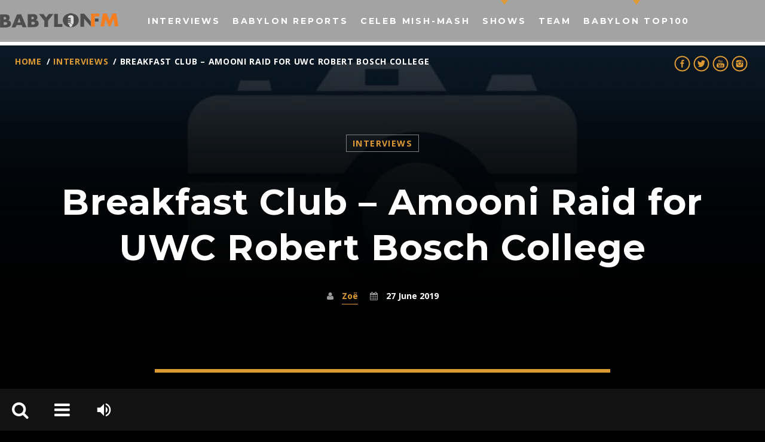

--- FILE ---
content_type: text/html; charset=UTF-8
request_url: https://babylonfm.net/2019/06/27/breakfast-club-amooni-raid-for-uwc-robert-bosch-college/
body_size: 15885
content:
<!doctype html>
<!--[if IE 9]><html class="lt-ie10" lang="en" > <![endif]-->
<html class="no-js qt-template-"  lang="en-US">
	<head>
		<!-- page.php -->		<link rel="icon" href="https://babylonfm.net/wp-content/uploads/2017/04/cropped-Babylon-FM-alone-512x512pix-32x32.png" sizes="32x32" />
<link rel="icon" href="https://babylonfm.net/wp-content/uploads/2017/04/cropped-Babylon-FM-alone-512x512pix-192x192.png" sizes="192x192" />
<link rel="apple-touch-icon" href="https://babylonfm.net/wp-content/uploads/2017/04/cropped-Babylon-FM-alone-512x512pix-180x180.png" />
<meta name="msapplication-TileImage" content="https://babylonfm.net/wp-content/uploads/2017/04/cropped-Babylon-FM-alone-512x512pix-270x270.png" />
		<meta charset="utf-8">
		<meta http-equiv="X-UA-Compatible" content="IE=edge">
		<meta name="viewport" content="width=device-width, initial-scale=1.0, minimum-scale=1.0, maximum-scale=1.0, user-scalable=no">
		<title>Breakfast Club &#8211; Amooni Raid for UWC Robert Bosch College &#8211; Babylon FM</title>
<meta name='robots' content='max-image-preview:large' />
<link rel='dns-prefetch' href='//maps.googleapis.com' />
<link rel='dns-prefetch' href='//www.google.com' />
<link rel='dns-prefetch' href='//maxcdn.bootstrapcdn.com' />
<link href='https://fonts.gstatic.com' crossorigin rel='preconnect' />
<link rel="alternate" type="application/rss+xml" title="Babylon FM &raquo; Feed" href="https://babylonfm.net/feed/" />
<link rel="alternate" type="application/rss+xml" title="Babylon FM &raquo; Comments Feed" href="https://babylonfm.net/comments/feed/" />
<link rel="alternate" title="oEmbed (JSON)" type="application/json+oembed" href="https://babylonfm.net/wp-json/oembed/1.0/embed?url=https%3A%2F%2Fbabylonfm.net%2F2019%2F06%2F27%2Fbreakfast-club-amooni-raid-for-uwc-robert-bosch-college%2F" />
<link rel="alternate" title="oEmbed (XML)" type="text/xml+oembed" href="https://babylonfm.net/wp-json/oembed/1.0/embed?url=https%3A%2F%2Fbabylonfm.net%2F2019%2F06%2F27%2Fbreakfast-club-amooni-raid-for-uwc-robert-bosch-college%2F&#038;format=xml" />
<style id='wp-img-auto-sizes-contain-inline-css' type='text/css'>
img:is([sizes=auto i],[sizes^="auto," i]){contain-intrinsic-size:3000px 1500px}
/*# sourceURL=wp-img-auto-sizes-contain-inline-css */
</style>
<style id='wp-emoji-styles-inline-css' type='text/css'>

	img.wp-smiley, img.emoji {
		display: inline !important;
		border: none !important;
		box-shadow: none !important;
		height: 1em !important;
		width: 1em !important;
		margin: 0 0.07em !important;
		vertical-align: -0.1em !important;
		background: none !important;
		padding: 0 !important;
	}
/*# sourceURL=wp-emoji-styles-inline-css */
</style>
<style id='wp-block-library-inline-css' type='text/css'>
:root{--wp-block-synced-color:#7a00df;--wp-block-synced-color--rgb:122,0,223;--wp-bound-block-color:var(--wp-block-synced-color);--wp-editor-canvas-background:#ddd;--wp-admin-theme-color:#007cba;--wp-admin-theme-color--rgb:0,124,186;--wp-admin-theme-color-darker-10:#006ba1;--wp-admin-theme-color-darker-10--rgb:0,107,160.5;--wp-admin-theme-color-darker-20:#005a87;--wp-admin-theme-color-darker-20--rgb:0,90,135;--wp-admin-border-width-focus:2px}@media (min-resolution:192dpi){:root{--wp-admin-border-width-focus:1.5px}}.wp-element-button{cursor:pointer}:root .has-very-light-gray-background-color{background-color:#eee}:root .has-very-dark-gray-background-color{background-color:#313131}:root .has-very-light-gray-color{color:#eee}:root .has-very-dark-gray-color{color:#313131}:root .has-vivid-green-cyan-to-vivid-cyan-blue-gradient-background{background:linear-gradient(135deg,#00d084,#0693e3)}:root .has-purple-crush-gradient-background{background:linear-gradient(135deg,#34e2e4,#4721fb 50%,#ab1dfe)}:root .has-hazy-dawn-gradient-background{background:linear-gradient(135deg,#faaca8,#dad0ec)}:root .has-subdued-olive-gradient-background{background:linear-gradient(135deg,#fafae1,#67a671)}:root .has-atomic-cream-gradient-background{background:linear-gradient(135deg,#fdd79a,#004a59)}:root .has-nightshade-gradient-background{background:linear-gradient(135deg,#330968,#31cdcf)}:root .has-midnight-gradient-background{background:linear-gradient(135deg,#020381,#2874fc)}:root{--wp--preset--font-size--normal:16px;--wp--preset--font-size--huge:42px}.has-regular-font-size{font-size:1em}.has-larger-font-size{font-size:2.625em}.has-normal-font-size{font-size:var(--wp--preset--font-size--normal)}.has-huge-font-size{font-size:var(--wp--preset--font-size--huge)}.has-text-align-center{text-align:center}.has-text-align-left{text-align:left}.has-text-align-right{text-align:right}.has-fit-text{white-space:nowrap!important}#end-resizable-editor-section{display:none}.aligncenter{clear:both}.items-justified-left{justify-content:flex-start}.items-justified-center{justify-content:center}.items-justified-right{justify-content:flex-end}.items-justified-space-between{justify-content:space-between}.screen-reader-text{border:0;clip-path:inset(50%);height:1px;margin:-1px;overflow:hidden;padding:0;position:absolute;width:1px;word-wrap:normal!important}.screen-reader-text:focus{background-color:#ddd;clip-path:none;color:#444;display:block;font-size:1em;height:auto;left:5px;line-height:normal;padding:15px 23px 14px;text-decoration:none;top:5px;width:auto;z-index:100000}html :where(.has-border-color){border-style:solid}html :where([style*=border-top-color]){border-top-style:solid}html :where([style*=border-right-color]){border-right-style:solid}html :where([style*=border-bottom-color]){border-bottom-style:solid}html :where([style*=border-left-color]){border-left-style:solid}html :where([style*=border-width]){border-style:solid}html :where([style*=border-top-width]){border-top-style:solid}html :where([style*=border-right-width]){border-right-style:solid}html :where([style*=border-bottom-width]){border-bottom-style:solid}html :where([style*=border-left-width]){border-left-style:solid}html :where(img[class*=wp-image-]){height:auto;max-width:100%}:where(figure){margin:0 0 1em}html :where(.is-position-sticky){--wp-admin--admin-bar--position-offset:var(--wp-admin--admin-bar--height,0px)}@media screen and (max-width:600px){html :where(.is-position-sticky){--wp-admin--admin-bar--position-offset:0px}}

/*# sourceURL=wp-block-library-inline-css */
</style><style id='wp-block-image-inline-css' type='text/css'>
.wp-block-image>a,.wp-block-image>figure>a{display:inline-block}.wp-block-image img{box-sizing:border-box;height:auto;max-width:100%;vertical-align:bottom}@media not (prefers-reduced-motion){.wp-block-image img.hide{visibility:hidden}.wp-block-image img.show{animation:show-content-image .4s}}.wp-block-image[style*=border-radius] img,.wp-block-image[style*=border-radius]>a{border-radius:inherit}.wp-block-image.has-custom-border img{box-sizing:border-box}.wp-block-image.aligncenter{text-align:center}.wp-block-image.alignfull>a,.wp-block-image.alignwide>a{width:100%}.wp-block-image.alignfull img,.wp-block-image.alignwide img{height:auto;width:100%}.wp-block-image .aligncenter,.wp-block-image .alignleft,.wp-block-image .alignright,.wp-block-image.aligncenter,.wp-block-image.alignleft,.wp-block-image.alignright{display:table}.wp-block-image .aligncenter>figcaption,.wp-block-image .alignleft>figcaption,.wp-block-image .alignright>figcaption,.wp-block-image.aligncenter>figcaption,.wp-block-image.alignleft>figcaption,.wp-block-image.alignright>figcaption{caption-side:bottom;display:table-caption}.wp-block-image .alignleft{float:left;margin:.5em 1em .5em 0}.wp-block-image .alignright{float:right;margin:.5em 0 .5em 1em}.wp-block-image .aligncenter{margin-left:auto;margin-right:auto}.wp-block-image :where(figcaption){margin-bottom:1em;margin-top:.5em}.wp-block-image.is-style-circle-mask img{border-radius:9999px}@supports ((-webkit-mask-image:none) or (mask-image:none)) or (-webkit-mask-image:none){.wp-block-image.is-style-circle-mask img{border-radius:0;-webkit-mask-image:url('data:image/svg+xml;utf8,<svg viewBox="0 0 100 100" xmlns="http://www.w3.org/2000/svg"><circle cx="50" cy="50" r="50"/></svg>');mask-image:url('data:image/svg+xml;utf8,<svg viewBox="0 0 100 100" xmlns="http://www.w3.org/2000/svg"><circle cx="50" cy="50" r="50"/></svg>');mask-mode:alpha;-webkit-mask-position:center;mask-position:center;-webkit-mask-repeat:no-repeat;mask-repeat:no-repeat;-webkit-mask-size:contain;mask-size:contain}}:root :where(.wp-block-image.is-style-rounded img,.wp-block-image .is-style-rounded img){border-radius:9999px}.wp-block-image figure{margin:0}.wp-lightbox-container{display:flex;flex-direction:column;position:relative}.wp-lightbox-container img{cursor:zoom-in}.wp-lightbox-container img:hover+button{opacity:1}.wp-lightbox-container button{align-items:center;backdrop-filter:blur(16px) saturate(180%);background-color:#5a5a5a40;border:none;border-radius:4px;cursor:zoom-in;display:flex;height:20px;justify-content:center;opacity:0;padding:0;position:absolute;right:16px;text-align:center;top:16px;width:20px;z-index:100}@media not (prefers-reduced-motion){.wp-lightbox-container button{transition:opacity .2s ease}}.wp-lightbox-container button:focus-visible{outline:3px auto #5a5a5a40;outline:3px auto -webkit-focus-ring-color;outline-offset:3px}.wp-lightbox-container button:hover{cursor:pointer;opacity:1}.wp-lightbox-container button:focus{opacity:1}.wp-lightbox-container button:focus,.wp-lightbox-container button:hover,.wp-lightbox-container button:not(:hover):not(:active):not(.has-background){background-color:#5a5a5a40;border:none}.wp-lightbox-overlay{box-sizing:border-box;cursor:zoom-out;height:100vh;left:0;overflow:hidden;position:fixed;top:0;visibility:hidden;width:100%;z-index:100000}.wp-lightbox-overlay .close-button{align-items:center;cursor:pointer;display:flex;justify-content:center;min-height:40px;min-width:40px;padding:0;position:absolute;right:calc(env(safe-area-inset-right) + 16px);top:calc(env(safe-area-inset-top) + 16px);z-index:5000000}.wp-lightbox-overlay .close-button:focus,.wp-lightbox-overlay .close-button:hover,.wp-lightbox-overlay .close-button:not(:hover):not(:active):not(.has-background){background:none;border:none}.wp-lightbox-overlay .lightbox-image-container{height:var(--wp--lightbox-container-height);left:50%;overflow:hidden;position:absolute;top:50%;transform:translate(-50%,-50%);transform-origin:top left;width:var(--wp--lightbox-container-width);z-index:9999999999}.wp-lightbox-overlay .wp-block-image{align-items:center;box-sizing:border-box;display:flex;height:100%;justify-content:center;margin:0;position:relative;transform-origin:0 0;width:100%;z-index:3000000}.wp-lightbox-overlay .wp-block-image img{height:var(--wp--lightbox-image-height);min-height:var(--wp--lightbox-image-height);min-width:var(--wp--lightbox-image-width);width:var(--wp--lightbox-image-width)}.wp-lightbox-overlay .wp-block-image figcaption{display:none}.wp-lightbox-overlay button{background:none;border:none}.wp-lightbox-overlay .scrim{background-color:#fff;height:100%;opacity:.9;position:absolute;width:100%;z-index:2000000}.wp-lightbox-overlay.active{visibility:visible}@media not (prefers-reduced-motion){.wp-lightbox-overlay.active{animation:turn-on-visibility .25s both}.wp-lightbox-overlay.active img{animation:turn-on-visibility .35s both}.wp-lightbox-overlay.show-closing-animation:not(.active){animation:turn-off-visibility .35s both}.wp-lightbox-overlay.show-closing-animation:not(.active) img{animation:turn-off-visibility .25s both}.wp-lightbox-overlay.zoom.active{animation:none;opacity:1;visibility:visible}.wp-lightbox-overlay.zoom.active .lightbox-image-container{animation:lightbox-zoom-in .4s}.wp-lightbox-overlay.zoom.active .lightbox-image-container img{animation:none}.wp-lightbox-overlay.zoom.active .scrim{animation:turn-on-visibility .4s forwards}.wp-lightbox-overlay.zoom.show-closing-animation:not(.active){animation:none}.wp-lightbox-overlay.zoom.show-closing-animation:not(.active) .lightbox-image-container{animation:lightbox-zoom-out .4s}.wp-lightbox-overlay.zoom.show-closing-animation:not(.active) .lightbox-image-container img{animation:none}.wp-lightbox-overlay.zoom.show-closing-animation:not(.active) .scrim{animation:turn-off-visibility .4s forwards}}@keyframes show-content-image{0%{visibility:hidden}99%{visibility:hidden}to{visibility:visible}}@keyframes turn-on-visibility{0%{opacity:0}to{opacity:1}}@keyframes turn-off-visibility{0%{opacity:1;visibility:visible}99%{opacity:0;visibility:visible}to{opacity:0;visibility:hidden}}@keyframes lightbox-zoom-in{0%{transform:translate(calc((-100vw + var(--wp--lightbox-scrollbar-width))/2 + var(--wp--lightbox-initial-left-position)),calc(-50vh + var(--wp--lightbox-initial-top-position))) scale(var(--wp--lightbox-scale))}to{transform:translate(-50%,-50%) scale(1)}}@keyframes lightbox-zoom-out{0%{transform:translate(-50%,-50%) scale(1);visibility:visible}99%{visibility:visible}to{transform:translate(calc((-100vw + var(--wp--lightbox-scrollbar-width))/2 + var(--wp--lightbox-initial-left-position)),calc(-50vh + var(--wp--lightbox-initial-top-position))) scale(var(--wp--lightbox-scale));visibility:hidden}}
/*# sourceURL=https://babylonfm.net/wp-includes/blocks/image/style.min.css */
</style>
<style id='wp-block-paragraph-inline-css' type='text/css'>
.is-small-text{font-size:.875em}.is-regular-text{font-size:1em}.is-large-text{font-size:2.25em}.is-larger-text{font-size:3em}.has-drop-cap:not(:focus):first-letter{float:left;font-size:8.4em;font-style:normal;font-weight:100;line-height:.68;margin:.05em .1em 0 0;text-transform:uppercase}body.rtl .has-drop-cap:not(:focus):first-letter{float:none;margin-left:.1em}p.has-drop-cap.has-background{overflow:hidden}:root :where(p.has-background){padding:1.25em 2.375em}:where(p.has-text-color:not(.has-link-color)) a{color:inherit}p.has-text-align-left[style*="writing-mode:vertical-lr"],p.has-text-align-right[style*="writing-mode:vertical-rl"]{rotate:180deg}
/*# sourceURL=https://babylonfm.net/wp-includes/blocks/paragraph/style.min.css */
</style>
<style id='global-styles-inline-css' type='text/css'>
:root{--wp--preset--aspect-ratio--square: 1;--wp--preset--aspect-ratio--4-3: 4/3;--wp--preset--aspect-ratio--3-4: 3/4;--wp--preset--aspect-ratio--3-2: 3/2;--wp--preset--aspect-ratio--2-3: 2/3;--wp--preset--aspect-ratio--16-9: 16/9;--wp--preset--aspect-ratio--9-16: 9/16;--wp--preset--color--black: #000000;--wp--preset--color--cyan-bluish-gray: #abb8c3;--wp--preset--color--white: #ffffff;--wp--preset--color--pale-pink: #f78da7;--wp--preset--color--vivid-red: #cf2e2e;--wp--preset--color--luminous-vivid-orange: #ff6900;--wp--preset--color--luminous-vivid-amber: #fcb900;--wp--preset--color--light-green-cyan: #7bdcb5;--wp--preset--color--vivid-green-cyan: #00d084;--wp--preset--color--pale-cyan-blue: #8ed1fc;--wp--preset--color--vivid-cyan-blue: #0693e3;--wp--preset--color--vivid-purple: #9b51e0;--wp--preset--gradient--vivid-cyan-blue-to-vivid-purple: linear-gradient(135deg,rgb(6,147,227) 0%,rgb(155,81,224) 100%);--wp--preset--gradient--light-green-cyan-to-vivid-green-cyan: linear-gradient(135deg,rgb(122,220,180) 0%,rgb(0,208,130) 100%);--wp--preset--gradient--luminous-vivid-amber-to-luminous-vivid-orange: linear-gradient(135deg,rgb(252,185,0) 0%,rgb(255,105,0) 100%);--wp--preset--gradient--luminous-vivid-orange-to-vivid-red: linear-gradient(135deg,rgb(255,105,0) 0%,rgb(207,46,46) 100%);--wp--preset--gradient--very-light-gray-to-cyan-bluish-gray: linear-gradient(135deg,rgb(238,238,238) 0%,rgb(169,184,195) 100%);--wp--preset--gradient--cool-to-warm-spectrum: linear-gradient(135deg,rgb(74,234,220) 0%,rgb(151,120,209) 20%,rgb(207,42,186) 40%,rgb(238,44,130) 60%,rgb(251,105,98) 80%,rgb(254,248,76) 100%);--wp--preset--gradient--blush-light-purple: linear-gradient(135deg,rgb(255,206,236) 0%,rgb(152,150,240) 100%);--wp--preset--gradient--blush-bordeaux: linear-gradient(135deg,rgb(254,205,165) 0%,rgb(254,45,45) 50%,rgb(107,0,62) 100%);--wp--preset--gradient--luminous-dusk: linear-gradient(135deg,rgb(255,203,112) 0%,rgb(199,81,192) 50%,rgb(65,88,208) 100%);--wp--preset--gradient--pale-ocean: linear-gradient(135deg,rgb(255,245,203) 0%,rgb(182,227,212) 50%,rgb(51,167,181) 100%);--wp--preset--gradient--electric-grass: linear-gradient(135deg,rgb(202,248,128) 0%,rgb(113,206,126) 100%);--wp--preset--gradient--midnight: linear-gradient(135deg,rgb(2,3,129) 0%,rgb(40,116,252) 100%);--wp--preset--font-size--small: 13px;--wp--preset--font-size--medium: 20px;--wp--preset--font-size--large: 36px;--wp--preset--font-size--x-large: 42px;--wp--preset--spacing--20: 0.44rem;--wp--preset--spacing--30: 0.67rem;--wp--preset--spacing--40: 1rem;--wp--preset--spacing--50: 1.5rem;--wp--preset--spacing--60: 2.25rem;--wp--preset--spacing--70: 3.38rem;--wp--preset--spacing--80: 5.06rem;--wp--preset--shadow--natural: 6px 6px 9px rgba(0, 0, 0, 0.2);--wp--preset--shadow--deep: 12px 12px 50px rgba(0, 0, 0, 0.4);--wp--preset--shadow--sharp: 6px 6px 0px rgba(0, 0, 0, 0.2);--wp--preset--shadow--outlined: 6px 6px 0px -3px rgb(255, 255, 255), 6px 6px rgb(0, 0, 0);--wp--preset--shadow--crisp: 6px 6px 0px rgb(0, 0, 0);}:where(.is-layout-flex){gap: 0.5em;}:where(.is-layout-grid){gap: 0.5em;}body .is-layout-flex{display: flex;}.is-layout-flex{flex-wrap: wrap;align-items: center;}.is-layout-flex > :is(*, div){margin: 0;}body .is-layout-grid{display: grid;}.is-layout-grid > :is(*, div){margin: 0;}:where(.wp-block-columns.is-layout-flex){gap: 2em;}:where(.wp-block-columns.is-layout-grid){gap: 2em;}:where(.wp-block-post-template.is-layout-flex){gap: 1.25em;}:where(.wp-block-post-template.is-layout-grid){gap: 1.25em;}.has-black-color{color: var(--wp--preset--color--black) !important;}.has-cyan-bluish-gray-color{color: var(--wp--preset--color--cyan-bluish-gray) !important;}.has-white-color{color: var(--wp--preset--color--white) !important;}.has-pale-pink-color{color: var(--wp--preset--color--pale-pink) !important;}.has-vivid-red-color{color: var(--wp--preset--color--vivid-red) !important;}.has-luminous-vivid-orange-color{color: var(--wp--preset--color--luminous-vivid-orange) !important;}.has-luminous-vivid-amber-color{color: var(--wp--preset--color--luminous-vivid-amber) !important;}.has-light-green-cyan-color{color: var(--wp--preset--color--light-green-cyan) !important;}.has-vivid-green-cyan-color{color: var(--wp--preset--color--vivid-green-cyan) !important;}.has-pale-cyan-blue-color{color: var(--wp--preset--color--pale-cyan-blue) !important;}.has-vivid-cyan-blue-color{color: var(--wp--preset--color--vivid-cyan-blue) !important;}.has-vivid-purple-color{color: var(--wp--preset--color--vivid-purple) !important;}.has-black-background-color{background-color: var(--wp--preset--color--black) !important;}.has-cyan-bluish-gray-background-color{background-color: var(--wp--preset--color--cyan-bluish-gray) !important;}.has-white-background-color{background-color: var(--wp--preset--color--white) !important;}.has-pale-pink-background-color{background-color: var(--wp--preset--color--pale-pink) !important;}.has-vivid-red-background-color{background-color: var(--wp--preset--color--vivid-red) !important;}.has-luminous-vivid-orange-background-color{background-color: var(--wp--preset--color--luminous-vivid-orange) !important;}.has-luminous-vivid-amber-background-color{background-color: var(--wp--preset--color--luminous-vivid-amber) !important;}.has-light-green-cyan-background-color{background-color: var(--wp--preset--color--light-green-cyan) !important;}.has-vivid-green-cyan-background-color{background-color: var(--wp--preset--color--vivid-green-cyan) !important;}.has-pale-cyan-blue-background-color{background-color: var(--wp--preset--color--pale-cyan-blue) !important;}.has-vivid-cyan-blue-background-color{background-color: var(--wp--preset--color--vivid-cyan-blue) !important;}.has-vivid-purple-background-color{background-color: var(--wp--preset--color--vivid-purple) !important;}.has-black-border-color{border-color: var(--wp--preset--color--black) !important;}.has-cyan-bluish-gray-border-color{border-color: var(--wp--preset--color--cyan-bluish-gray) !important;}.has-white-border-color{border-color: var(--wp--preset--color--white) !important;}.has-pale-pink-border-color{border-color: var(--wp--preset--color--pale-pink) !important;}.has-vivid-red-border-color{border-color: var(--wp--preset--color--vivid-red) !important;}.has-luminous-vivid-orange-border-color{border-color: var(--wp--preset--color--luminous-vivid-orange) !important;}.has-luminous-vivid-amber-border-color{border-color: var(--wp--preset--color--luminous-vivid-amber) !important;}.has-light-green-cyan-border-color{border-color: var(--wp--preset--color--light-green-cyan) !important;}.has-vivid-green-cyan-border-color{border-color: var(--wp--preset--color--vivid-green-cyan) !important;}.has-pale-cyan-blue-border-color{border-color: var(--wp--preset--color--pale-cyan-blue) !important;}.has-vivid-cyan-blue-border-color{border-color: var(--wp--preset--color--vivid-cyan-blue) !important;}.has-vivid-purple-border-color{border-color: var(--wp--preset--color--vivid-purple) !important;}.has-vivid-cyan-blue-to-vivid-purple-gradient-background{background: var(--wp--preset--gradient--vivid-cyan-blue-to-vivid-purple) !important;}.has-light-green-cyan-to-vivid-green-cyan-gradient-background{background: var(--wp--preset--gradient--light-green-cyan-to-vivid-green-cyan) !important;}.has-luminous-vivid-amber-to-luminous-vivid-orange-gradient-background{background: var(--wp--preset--gradient--luminous-vivid-amber-to-luminous-vivid-orange) !important;}.has-luminous-vivid-orange-to-vivid-red-gradient-background{background: var(--wp--preset--gradient--luminous-vivid-orange-to-vivid-red) !important;}.has-very-light-gray-to-cyan-bluish-gray-gradient-background{background: var(--wp--preset--gradient--very-light-gray-to-cyan-bluish-gray) !important;}.has-cool-to-warm-spectrum-gradient-background{background: var(--wp--preset--gradient--cool-to-warm-spectrum) !important;}.has-blush-light-purple-gradient-background{background: var(--wp--preset--gradient--blush-light-purple) !important;}.has-blush-bordeaux-gradient-background{background: var(--wp--preset--gradient--blush-bordeaux) !important;}.has-luminous-dusk-gradient-background{background: var(--wp--preset--gradient--luminous-dusk) !important;}.has-pale-ocean-gradient-background{background: var(--wp--preset--gradient--pale-ocean) !important;}.has-electric-grass-gradient-background{background: var(--wp--preset--gradient--electric-grass) !important;}.has-midnight-gradient-background{background: var(--wp--preset--gradient--midnight) !important;}.has-small-font-size{font-size: var(--wp--preset--font-size--small) !important;}.has-medium-font-size{font-size: var(--wp--preset--font-size--medium) !important;}.has-large-font-size{font-size: var(--wp--preset--font-size--large) !important;}.has-x-large-font-size{font-size: var(--wp--preset--font-size--x-large) !important;}
/*# sourceURL=global-styles-inline-css */
</style>

<style id='classic-theme-styles-inline-css' type='text/css'>
/*! This file is auto-generated */
.wp-block-button__link{color:#fff;background-color:#32373c;border-radius:9999px;box-shadow:none;text-decoration:none;padding:calc(.667em + 2px) calc(1.333em + 2px);font-size:1.125em}.wp-block-file__button{background:#32373c;color:#fff;text-decoration:none}
/*# sourceURL=/wp-includes/css/classic-themes.min.css */
</style>
<link rel='stylesheet' id='qtPlacesStyle-css' href='https://babylonfm.net/wp-content/plugins/qt-places/inc/frontend/assets/styles.css?ver=6.9' type='text/css' media='all' />
<link rel='stylesheet' id='font-awesome-css' href='https://maxcdn.bootstrapcdn.com/font-awesome/4.6.0/css/font-awesome.min.css?ver=6.9' type='text/css' media='all' />
<link rel='stylesheet' id='QtswipeStyle-css' href='https://babylonfm.net/wp-content/plugins/qt-swipebox/swipebox/css/swipebox.min.css?ver=6.9' type='text/css' media='all' />
<link rel='stylesheet' id='vdl_css-css' href='https://babylonfm.net/wp-content/plugins/qt-videogalleries/assets/style.css?ver=6.9' type='text/css' media='all' />
<link rel='stylesheet' id='wp-polls-css' href='https://babylonfm.net/wp-content/plugins/wp-polls/polls-css.css?ver=2.77.3' type='text/css' media='all' />
<style id='wp-polls-inline-css' type='text/css'>
.wp-polls .pollbar {
	margin: 1px;
	font-size: 6px;
	line-height: 8px;
	height: 8px;
	background-image: url('https://babylonfm.net/wp-content/plugins/wp-polls/images/default/pollbg.gif');
	border: 1px solid #FFA500;
}

/*# sourceURL=wp-polls-inline-css */
</style>
<link rel='stylesheet' id='qantumthemes-fontawesome-css' href='https://babylonfm.net/wp-content/themes/sonik/assets/font-awesome/css/font-awesome.min.css?ver=6.9' type='text/css' media='all' />
<link rel='stylesheet' id='qantumthemes-socicon-css' href='https://babylonfm.net/wp-content/themes/sonik/assets/font/qt-socicon/styles.css?ver=6.9' type='text/css' media='all' />
<link rel='stylesheet' id='qantumthemes-style-css' href='https://babylonfm.net/wp-content/themes/sonik/assets/css/main.css?ver=1.3.9' type='text/css' media='all' />
<link rel='stylesheet' id='wp-style-css' href='https://babylonfm.net/wp-content/themes/sonik/style.css?ver=1.3.9' type='text/css' media='all' />
<script type="text/javascript" src="https://maps.googleapis.com/maps/api/js?ver=6.9" id="qt-google-maps-js"></script>
<script type="text/javascript" src="https://www.google.com/jsapi?ver=6.9" id="google-jsapi-js"></script>
<script type="text/javascript" src="https://babylonfm.net/wp-includes/js/jquery/jquery.min.js?ver=3.7.1" id="jquery-core-js"></script>
<script type="text/javascript" src="https://babylonfm.net/wp-includes/js/jquery/jquery-migrate.min.js?ver=3.4.1" id="jquery-migrate-js"></script>
<link rel="https://api.w.org/" href="https://babylonfm.net/wp-json/" /><link rel="alternate" title="JSON" type="application/json" href="https://babylonfm.net/wp-json/wp/v2/posts/11138" /><link rel="EditURI" type="application/rsd+xml" title="RSD" href="https://babylonfm.net/xmlrpc.php?rsd" />
<meta name="generator" content="WordPress 6.9" />
<link rel="canonical" href="https://babylonfm.net/2019/06/27/breakfast-club-amooni-raid-for-uwc-robert-bosch-college/" />
<link rel='shortlink' href='https://babylonfm.net/?p=11138' />
<style type="text/css">.recentcomments a{display:inline !important;padding:0 !important;margin:0 !important;}</style><meta name="generator" content="Powered by WPBakery Page Builder - drag and drop page builder for WordPress."/>
<link rel="icon" href="https://babylonfm.net/wp-content/uploads/2017/04/cropped-Babylon-FM-alone-512x512pix-32x32.png" sizes="32x32" />
<link rel="icon" href="https://babylonfm.net/wp-content/uploads/2017/04/cropped-Babylon-FM-alone-512x512pix-192x192.png" sizes="192x192" />
<link rel="apple-touch-icon" href="https://babylonfm.net/wp-content/uploads/2017/04/cropped-Babylon-FM-alone-512x512pix-180x180.png" />
<meta name="msapplication-TileImage" content="https://babylonfm.net/wp-content/uploads/2017/04/cropped-Babylon-FM-alone-512x512pix-270x270.png" />
<style id="kirki-inline-styles">body{font-family:Open Sans;font-size:18px;font-weight:400;}h1, h2, h3, h4, h5, h6{font-family:Montserrat;font-weight:600;letter-spacing:0.02em;text-transform:none;}.dropDownMenu, #mega-menu-wrap-primary #mega-menu-primary > li.mega-menu-item > a.mega-menu-link, nav ul a, nav .qw-nav-desktop ul a{font-family:Montserrat;font-size:14px;font-weight:700;letter-spacing:0.2em;text-transform:uppercase;}/* cyrillic-ext */
@font-face {
  font-family: 'Open Sans';
  font-style: normal;
  font-weight: 400;
  font-stretch: normal;
  font-display: swap;
  src: url(https://babylonfm.net/wp-content/fonts/open-sans/font) format('woff');
  unicode-range: U+0460-052F, U+1C80-1C8A, U+20B4, U+2DE0-2DFF, U+A640-A69F, U+FE2E-FE2F;
}
/* cyrillic */
@font-face {
  font-family: 'Open Sans';
  font-style: normal;
  font-weight: 400;
  font-stretch: normal;
  font-display: swap;
  src: url(https://babylonfm.net/wp-content/fonts/open-sans/font) format('woff');
  unicode-range: U+0301, U+0400-045F, U+0490-0491, U+04B0-04B1, U+2116;
}
/* greek-ext */
@font-face {
  font-family: 'Open Sans';
  font-style: normal;
  font-weight: 400;
  font-stretch: normal;
  font-display: swap;
  src: url(https://babylonfm.net/wp-content/fonts/open-sans/font) format('woff');
  unicode-range: U+1F00-1FFF;
}
/* greek */
@font-face {
  font-family: 'Open Sans';
  font-style: normal;
  font-weight: 400;
  font-stretch: normal;
  font-display: swap;
  src: url(https://babylonfm.net/wp-content/fonts/open-sans/font) format('woff');
  unicode-range: U+0370-0377, U+037A-037F, U+0384-038A, U+038C, U+038E-03A1, U+03A3-03FF;
}
/* hebrew */
@font-face {
  font-family: 'Open Sans';
  font-style: normal;
  font-weight: 400;
  font-stretch: normal;
  font-display: swap;
  src: url(https://babylonfm.net/wp-content/fonts/open-sans/font) format('woff');
  unicode-range: U+0307-0308, U+0590-05FF, U+200C-2010, U+20AA, U+25CC, U+FB1D-FB4F;
}
/* math */
@font-face {
  font-family: 'Open Sans';
  font-style: normal;
  font-weight: 400;
  font-stretch: normal;
  font-display: swap;
  src: url(https://babylonfm.net/wp-content/fonts/open-sans/font) format('woff');
  unicode-range: U+0302-0303, U+0305, U+0307-0308, U+0310, U+0312, U+0315, U+031A, U+0326-0327, U+032C, U+032F-0330, U+0332-0333, U+0338, U+033A, U+0346, U+034D, U+0391-03A1, U+03A3-03A9, U+03B1-03C9, U+03D1, U+03D5-03D6, U+03F0-03F1, U+03F4-03F5, U+2016-2017, U+2034-2038, U+203C, U+2040, U+2043, U+2047, U+2050, U+2057, U+205F, U+2070-2071, U+2074-208E, U+2090-209C, U+20D0-20DC, U+20E1, U+20E5-20EF, U+2100-2112, U+2114-2115, U+2117-2121, U+2123-214F, U+2190, U+2192, U+2194-21AE, U+21B0-21E5, U+21F1-21F2, U+21F4-2211, U+2213-2214, U+2216-22FF, U+2308-230B, U+2310, U+2319, U+231C-2321, U+2336-237A, U+237C, U+2395, U+239B-23B7, U+23D0, U+23DC-23E1, U+2474-2475, U+25AF, U+25B3, U+25B7, U+25BD, U+25C1, U+25CA, U+25CC, U+25FB, U+266D-266F, U+27C0-27FF, U+2900-2AFF, U+2B0E-2B11, U+2B30-2B4C, U+2BFE, U+3030, U+FF5B, U+FF5D, U+1D400-1D7FF, U+1EE00-1EEFF;
}
/* symbols */
@font-face {
  font-family: 'Open Sans';
  font-style: normal;
  font-weight: 400;
  font-stretch: normal;
  font-display: swap;
  src: url(https://babylonfm.net/wp-content/fonts/open-sans/font) format('woff');
  unicode-range: U+0001-000C, U+000E-001F, U+007F-009F, U+20DD-20E0, U+20E2-20E4, U+2150-218F, U+2190, U+2192, U+2194-2199, U+21AF, U+21E6-21F0, U+21F3, U+2218-2219, U+2299, U+22C4-22C6, U+2300-243F, U+2440-244A, U+2460-24FF, U+25A0-27BF, U+2800-28FF, U+2921-2922, U+2981, U+29BF, U+29EB, U+2B00-2BFF, U+4DC0-4DFF, U+FFF9-FFFB, U+10140-1018E, U+10190-1019C, U+101A0, U+101D0-101FD, U+102E0-102FB, U+10E60-10E7E, U+1D2C0-1D2D3, U+1D2E0-1D37F, U+1F000-1F0FF, U+1F100-1F1AD, U+1F1E6-1F1FF, U+1F30D-1F30F, U+1F315, U+1F31C, U+1F31E, U+1F320-1F32C, U+1F336, U+1F378, U+1F37D, U+1F382, U+1F393-1F39F, U+1F3A7-1F3A8, U+1F3AC-1F3AF, U+1F3C2, U+1F3C4-1F3C6, U+1F3CA-1F3CE, U+1F3D4-1F3E0, U+1F3ED, U+1F3F1-1F3F3, U+1F3F5-1F3F7, U+1F408, U+1F415, U+1F41F, U+1F426, U+1F43F, U+1F441-1F442, U+1F444, U+1F446-1F449, U+1F44C-1F44E, U+1F453, U+1F46A, U+1F47D, U+1F4A3, U+1F4B0, U+1F4B3, U+1F4B9, U+1F4BB, U+1F4BF, U+1F4C8-1F4CB, U+1F4D6, U+1F4DA, U+1F4DF, U+1F4E3-1F4E6, U+1F4EA-1F4ED, U+1F4F7, U+1F4F9-1F4FB, U+1F4FD-1F4FE, U+1F503, U+1F507-1F50B, U+1F50D, U+1F512-1F513, U+1F53E-1F54A, U+1F54F-1F5FA, U+1F610, U+1F650-1F67F, U+1F687, U+1F68D, U+1F691, U+1F694, U+1F698, U+1F6AD, U+1F6B2, U+1F6B9-1F6BA, U+1F6BC, U+1F6C6-1F6CF, U+1F6D3-1F6D7, U+1F6E0-1F6EA, U+1F6F0-1F6F3, U+1F6F7-1F6FC, U+1F700-1F7FF, U+1F800-1F80B, U+1F810-1F847, U+1F850-1F859, U+1F860-1F887, U+1F890-1F8AD, U+1F8B0-1F8BB, U+1F8C0-1F8C1, U+1F900-1F90B, U+1F93B, U+1F946, U+1F984, U+1F996, U+1F9E9, U+1FA00-1FA6F, U+1FA70-1FA7C, U+1FA80-1FA89, U+1FA8F-1FAC6, U+1FACE-1FADC, U+1FADF-1FAE9, U+1FAF0-1FAF8, U+1FB00-1FBFF;
}
/* vietnamese */
@font-face {
  font-family: 'Open Sans';
  font-style: normal;
  font-weight: 400;
  font-stretch: normal;
  font-display: swap;
  src: url(https://babylonfm.net/wp-content/fonts/open-sans/font) format('woff');
  unicode-range: U+0102-0103, U+0110-0111, U+0128-0129, U+0168-0169, U+01A0-01A1, U+01AF-01B0, U+0300-0301, U+0303-0304, U+0308-0309, U+0323, U+0329, U+1EA0-1EF9, U+20AB;
}
/* latin-ext */
@font-face {
  font-family: 'Open Sans';
  font-style: normal;
  font-weight: 400;
  font-stretch: normal;
  font-display: swap;
  src: url(https://babylonfm.net/wp-content/fonts/open-sans/font) format('woff');
  unicode-range: U+0100-02BA, U+02BD-02C5, U+02C7-02CC, U+02CE-02D7, U+02DD-02FF, U+0304, U+0308, U+0329, U+1D00-1DBF, U+1E00-1E9F, U+1EF2-1EFF, U+2020, U+20A0-20AB, U+20AD-20C0, U+2113, U+2C60-2C7F, U+A720-A7FF;
}
/* latin */
@font-face {
  font-family: 'Open Sans';
  font-style: normal;
  font-weight: 400;
  font-stretch: normal;
  font-display: swap;
  src: url(https://babylonfm.net/wp-content/fonts/open-sans/font) format('woff');
  unicode-range: U+0000-00FF, U+0131, U+0152-0153, U+02BB-02BC, U+02C6, U+02DA, U+02DC, U+0304, U+0308, U+0329, U+2000-206F, U+20AC, U+2122, U+2191, U+2193, U+2212, U+2215, U+FEFF, U+FFFD;
}
/* cyrillic-ext */
@font-face {
  font-family: 'Open Sans';
  font-style: normal;
  font-weight: 700;
  font-stretch: normal;
  font-display: swap;
  src: url(https://babylonfm.net/wp-content/fonts/open-sans/font) format('woff');
  unicode-range: U+0460-052F, U+1C80-1C8A, U+20B4, U+2DE0-2DFF, U+A640-A69F, U+FE2E-FE2F;
}
/* cyrillic */
@font-face {
  font-family: 'Open Sans';
  font-style: normal;
  font-weight: 700;
  font-stretch: normal;
  font-display: swap;
  src: url(https://babylonfm.net/wp-content/fonts/open-sans/font) format('woff');
  unicode-range: U+0301, U+0400-045F, U+0490-0491, U+04B0-04B1, U+2116;
}
/* greek-ext */
@font-face {
  font-family: 'Open Sans';
  font-style: normal;
  font-weight: 700;
  font-stretch: normal;
  font-display: swap;
  src: url(https://babylonfm.net/wp-content/fonts/open-sans/font) format('woff');
  unicode-range: U+1F00-1FFF;
}
/* greek */
@font-face {
  font-family: 'Open Sans';
  font-style: normal;
  font-weight: 700;
  font-stretch: normal;
  font-display: swap;
  src: url(https://babylonfm.net/wp-content/fonts/open-sans/font) format('woff');
  unicode-range: U+0370-0377, U+037A-037F, U+0384-038A, U+038C, U+038E-03A1, U+03A3-03FF;
}
/* hebrew */
@font-face {
  font-family: 'Open Sans';
  font-style: normal;
  font-weight: 700;
  font-stretch: normal;
  font-display: swap;
  src: url(https://babylonfm.net/wp-content/fonts/open-sans/font) format('woff');
  unicode-range: U+0307-0308, U+0590-05FF, U+200C-2010, U+20AA, U+25CC, U+FB1D-FB4F;
}
/* math */
@font-face {
  font-family: 'Open Sans';
  font-style: normal;
  font-weight: 700;
  font-stretch: normal;
  font-display: swap;
  src: url(https://babylonfm.net/wp-content/fonts/open-sans/font) format('woff');
  unicode-range: U+0302-0303, U+0305, U+0307-0308, U+0310, U+0312, U+0315, U+031A, U+0326-0327, U+032C, U+032F-0330, U+0332-0333, U+0338, U+033A, U+0346, U+034D, U+0391-03A1, U+03A3-03A9, U+03B1-03C9, U+03D1, U+03D5-03D6, U+03F0-03F1, U+03F4-03F5, U+2016-2017, U+2034-2038, U+203C, U+2040, U+2043, U+2047, U+2050, U+2057, U+205F, U+2070-2071, U+2074-208E, U+2090-209C, U+20D0-20DC, U+20E1, U+20E5-20EF, U+2100-2112, U+2114-2115, U+2117-2121, U+2123-214F, U+2190, U+2192, U+2194-21AE, U+21B0-21E5, U+21F1-21F2, U+21F4-2211, U+2213-2214, U+2216-22FF, U+2308-230B, U+2310, U+2319, U+231C-2321, U+2336-237A, U+237C, U+2395, U+239B-23B7, U+23D0, U+23DC-23E1, U+2474-2475, U+25AF, U+25B3, U+25B7, U+25BD, U+25C1, U+25CA, U+25CC, U+25FB, U+266D-266F, U+27C0-27FF, U+2900-2AFF, U+2B0E-2B11, U+2B30-2B4C, U+2BFE, U+3030, U+FF5B, U+FF5D, U+1D400-1D7FF, U+1EE00-1EEFF;
}
/* symbols */
@font-face {
  font-family: 'Open Sans';
  font-style: normal;
  font-weight: 700;
  font-stretch: normal;
  font-display: swap;
  src: url(https://babylonfm.net/wp-content/fonts/open-sans/font) format('woff');
  unicode-range: U+0001-000C, U+000E-001F, U+007F-009F, U+20DD-20E0, U+20E2-20E4, U+2150-218F, U+2190, U+2192, U+2194-2199, U+21AF, U+21E6-21F0, U+21F3, U+2218-2219, U+2299, U+22C4-22C6, U+2300-243F, U+2440-244A, U+2460-24FF, U+25A0-27BF, U+2800-28FF, U+2921-2922, U+2981, U+29BF, U+29EB, U+2B00-2BFF, U+4DC0-4DFF, U+FFF9-FFFB, U+10140-1018E, U+10190-1019C, U+101A0, U+101D0-101FD, U+102E0-102FB, U+10E60-10E7E, U+1D2C0-1D2D3, U+1D2E0-1D37F, U+1F000-1F0FF, U+1F100-1F1AD, U+1F1E6-1F1FF, U+1F30D-1F30F, U+1F315, U+1F31C, U+1F31E, U+1F320-1F32C, U+1F336, U+1F378, U+1F37D, U+1F382, U+1F393-1F39F, U+1F3A7-1F3A8, U+1F3AC-1F3AF, U+1F3C2, U+1F3C4-1F3C6, U+1F3CA-1F3CE, U+1F3D4-1F3E0, U+1F3ED, U+1F3F1-1F3F3, U+1F3F5-1F3F7, U+1F408, U+1F415, U+1F41F, U+1F426, U+1F43F, U+1F441-1F442, U+1F444, U+1F446-1F449, U+1F44C-1F44E, U+1F453, U+1F46A, U+1F47D, U+1F4A3, U+1F4B0, U+1F4B3, U+1F4B9, U+1F4BB, U+1F4BF, U+1F4C8-1F4CB, U+1F4D6, U+1F4DA, U+1F4DF, U+1F4E3-1F4E6, U+1F4EA-1F4ED, U+1F4F7, U+1F4F9-1F4FB, U+1F4FD-1F4FE, U+1F503, U+1F507-1F50B, U+1F50D, U+1F512-1F513, U+1F53E-1F54A, U+1F54F-1F5FA, U+1F610, U+1F650-1F67F, U+1F687, U+1F68D, U+1F691, U+1F694, U+1F698, U+1F6AD, U+1F6B2, U+1F6B9-1F6BA, U+1F6BC, U+1F6C6-1F6CF, U+1F6D3-1F6D7, U+1F6E0-1F6EA, U+1F6F0-1F6F3, U+1F6F7-1F6FC, U+1F700-1F7FF, U+1F800-1F80B, U+1F810-1F847, U+1F850-1F859, U+1F860-1F887, U+1F890-1F8AD, U+1F8B0-1F8BB, U+1F8C0-1F8C1, U+1F900-1F90B, U+1F93B, U+1F946, U+1F984, U+1F996, U+1F9E9, U+1FA00-1FA6F, U+1FA70-1FA7C, U+1FA80-1FA89, U+1FA8F-1FAC6, U+1FACE-1FADC, U+1FADF-1FAE9, U+1FAF0-1FAF8, U+1FB00-1FBFF;
}
/* vietnamese */
@font-face {
  font-family: 'Open Sans';
  font-style: normal;
  font-weight: 700;
  font-stretch: normal;
  font-display: swap;
  src: url(https://babylonfm.net/wp-content/fonts/open-sans/font) format('woff');
  unicode-range: U+0102-0103, U+0110-0111, U+0128-0129, U+0168-0169, U+01A0-01A1, U+01AF-01B0, U+0300-0301, U+0303-0304, U+0308-0309, U+0323, U+0329, U+1EA0-1EF9, U+20AB;
}
/* latin-ext */
@font-face {
  font-family: 'Open Sans';
  font-style: normal;
  font-weight: 700;
  font-stretch: normal;
  font-display: swap;
  src: url(https://babylonfm.net/wp-content/fonts/open-sans/font) format('woff');
  unicode-range: U+0100-02BA, U+02BD-02C5, U+02C7-02CC, U+02CE-02D7, U+02DD-02FF, U+0304, U+0308, U+0329, U+1D00-1DBF, U+1E00-1E9F, U+1EF2-1EFF, U+2020, U+20A0-20AB, U+20AD-20C0, U+2113, U+2C60-2C7F, U+A720-A7FF;
}
/* latin */
@font-face {
  font-family: 'Open Sans';
  font-style: normal;
  font-weight: 700;
  font-stretch: normal;
  font-display: swap;
  src: url(https://babylonfm.net/wp-content/fonts/open-sans/font) format('woff');
  unicode-range: U+0000-00FF, U+0131, U+0152-0153, U+02BB-02BC, U+02C6, U+02DA, U+02DC, U+0304, U+0308, U+0329, U+2000-206F, U+20AC, U+2122, U+2191, U+2193, U+2212, U+2215, U+FEFF, U+FFFD;
}/* cyrillic-ext */
@font-face {
  font-family: 'Montserrat';
  font-style: normal;
  font-weight: 600;
  font-display: swap;
  src: url(https://babylonfm.net/wp-content/fonts/montserrat/font) format('woff');
  unicode-range: U+0460-052F, U+1C80-1C8A, U+20B4, U+2DE0-2DFF, U+A640-A69F, U+FE2E-FE2F;
}
/* cyrillic */
@font-face {
  font-family: 'Montserrat';
  font-style: normal;
  font-weight: 600;
  font-display: swap;
  src: url(https://babylonfm.net/wp-content/fonts/montserrat/font) format('woff');
  unicode-range: U+0301, U+0400-045F, U+0490-0491, U+04B0-04B1, U+2116;
}
/* vietnamese */
@font-face {
  font-family: 'Montserrat';
  font-style: normal;
  font-weight: 600;
  font-display: swap;
  src: url(https://babylonfm.net/wp-content/fonts/montserrat/font) format('woff');
  unicode-range: U+0102-0103, U+0110-0111, U+0128-0129, U+0168-0169, U+01A0-01A1, U+01AF-01B0, U+0300-0301, U+0303-0304, U+0308-0309, U+0323, U+0329, U+1EA0-1EF9, U+20AB;
}
/* latin-ext */
@font-face {
  font-family: 'Montserrat';
  font-style: normal;
  font-weight: 600;
  font-display: swap;
  src: url(https://babylonfm.net/wp-content/fonts/montserrat/font) format('woff');
  unicode-range: U+0100-02BA, U+02BD-02C5, U+02C7-02CC, U+02CE-02D7, U+02DD-02FF, U+0304, U+0308, U+0329, U+1D00-1DBF, U+1E00-1E9F, U+1EF2-1EFF, U+2020, U+20A0-20AB, U+20AD-20C0, U+2113, U+2C60-2C7F, U+A720-A7FF;
}
/* latin */
@font-face {
  font-family: 'Montserrat';
  font-style: normal;
  font-weight: 600;
  font-display: swap;
  src: url(https://babylonfm.net/wp-content/fonts/montserrat/font) format('woff');
  unicode-range: U+0000-00FF, U+0131, U+0152-0153, U+02BB-02BC, U+02C6, U+02DA, U+02DC, U+0304, U+0308, U+0329, U+2000-206F, U+20AC, U+2122, U+2191, U+2193, U+2212, U+2215, U+FEFF, U+FFFD;
}
/* cyrillic-ext */
@font-face {
  font-family: 'Montserrat';
  font-style: normal;
  font-weight: 700;
  font-display: swap;
  src: url(https://babylonfm.net/wp-content/fonts/montserrat/font) format('woff');
  unicode-range: U+0460-052F, U+1C80-1C8A, U+20B4, U+2DE0-2DFF, U+A640-A69F, U+FE2E-FE2F;
}
/* cyrillic */
@font-face {
  font-family: 'Montserrat';
  font-style: normal;
  font-weight: 700;
  font-display: swap;
  src: url(https://babylonfm.net/wp-content/fonts/montserrat/font) format('woff');
  unicode-range: U+0301, U+0400-045F, U+0490-0491, U+04B0-04B1, U+2116;
}
/* vietnamese */
@font-face {
  font-family: 'Montserrat';
  font-style: normal;
  font-weight: 700;
  font-display: swap;
  src: url(https://babylonfm.net/wp-content/fonts/montserrat/font) format('woff');
  unicode-range: U+0102-0103, U+0110-0111, U+0128-0129, U+0168-0169, U+01A0-01A1, U+01AF-01B0, U+0300-0301, U+0303-0304, U+0308-0309, U+0323, U+0329, U+1EA0-1EF9, U+20AB;
}
/* latin-ext */
@font-face {
  font-family: 'Montserrat';
  font-style: normal;
  font-weight: 700;
  font-display: swap;
  src: url(https://babylonfm.net/wp-content/fonts/montserrat/font) format('woff');
  unicode-range: U+0100-02BA, U+02BD-02C5, U+02C7-02CC, U+02CE-02D7, U+02DD-02FF, U+0304, U+0308, U+0329, U+1D00-1DBF, U+1E00-1E9F, U+1EF2-1EFF, U+2020, U+20A0-20AB, U+20AD-20C0, U+2113, U+2C60-2C7F, U+A720-A7FF;
}
/* latin */
@font-face {
  font-family: 'Montserrat';
  font-style: normal;
  font-weight: 700;
  font-display: swap;
  src: url(https://babylonfm.net/wp-content/fonts/montserrat/font) format('woff');
  unicode-range: U+0000-00FF, U+0131, U+0152-0153, U+02BB-02BC, U+02C6, U+02DA, U+02DC, U+0304, U+0308, U+0329, U+2000-206F, U+20AC, U+2122, U+2191, U+2193, U+2212, U+2215, U+FEFF, U+FFFD;
}</style>		<!-- QT STYLES DYNAMIC CUSTOMIZATIONS =================================================================== -->
		<style type="text/css">
                        .container { max-width: 1250px !important;}
                        /* Color text ========================================= */
        html, .color-ink , .qt-color-text,.dropDownMenu li li a:hover,.qt-logo-big-text a,.qt-btn-ghost,nav ul a,nav .input-field label,.side-nav.fixed ul li.active a, .side-nav.fixed ul li a, .side-nav.fixed nav ul li.active a,.qtwidget input,#qtBody #qwMainNavbar #mega-menu-wrap-primary #mega-menu-primary a.mega-menu-link, #qtBody #qwMainNavbar #mega-menu-wrap-primary #mega-menu-primary li, #qtBody #qwMainNavbar #mega-menu-wrap-primary #mega-menu-primary div, #qtBody #qwMainNavbar #mega-menu-wrap-primary #mega-menu-primary a, #qtBody #qwMainNavbar #mega-menu-wrap-primary #mega-menu-primary img, #qtBody #qwMainNavbar #mega-menu-wrap-primary #mega-menu-primary p,.qt-btn-ghost, .qt-btn-ghost, a.qt-btn-ghost, a.btn.qt-btn-ghost, a.qt-btn-ghost.btn-large, .woocommerce a.qt-btn-ghost.button, .btn.transparent,  .qt-title a, .qt-content .tabs .tab a, .qt-vs-nav li a {color: #ffffff ;} .qt-color-main-light, .negative, .qt-footer-widgets-container, .negative .qt-title a { color:  #000000 }		.bg-accent,.accentcolor,.side-nav a, .side-nav a:hover, .qt-content .qt-pagination.active a ,.btn, .btn:hover, html input[type="button"], button, input[type="reset"], input[type="submit"] {color: #ffffff;}a, .color-accentcolor, .tagcloud a:hover, .qt-tags a:hover, .widget .tagcloud a:hover,.side-nav.fixed a:hover, .dropdown-content li > a, .dropdown-content li > span {color: #dd9933;}.color-main-light {	color: #dd9933;}
        a:hover , .qt-content .tabs .tab a:hover, .qt-vs-nav li a:hover {color: #7f7f7a;}footer.qt-footer{color: #ffffff; }
        /* Background ========================================= */
        html, .qt-paper , .side-nav .collapsible-body li.active a,.side-nav.fixed .collapsible-body li.active a ,.qt-color-main-dark,.qtwidget input,.qt-scrolled .qw-animatedheader,.qt-scrolled nav.qt-site-navbar , .qt-scrolled nav.qt-site-navbar .qw-nav-desktop, .mc4wp-form {background-color: #000000;}nav.qt-site-navbar {background-color: #a3a3a3 ; }.qt-color-main-light, ::-webkit-scrollbar-thumb {background-color: #dd9933;}
        .negative,.qt-owlcarousel.owl-carousel.owl-theme .owl-dots .owl-dot, .tabs-selector .tabs#qwShowSelector::after ,.flip-clock-dot, .qt-stroke, .qt-vs-triplelayout .qt-vs-nav li .qt-linktit::before {background-color:#ffffff;} a.btn,.pagination li a.active,.accentcolor ,.bg-accent, .slider .indicators .indicator-item.active,.btn,.side-nav a:hover,.side-nav li:hover, .side-nav.active,.side-nav .collapsible-body li.active,.side-nav.fixed .collapsible-body li.active,.qt-tripleview-contentainer .qt_next_post_image .label-tooltip,#qtBody #qwMainNavbar #mega-menu-wrap-primary #mega-menu-primary > li.mega-menu-item::after,.qt-owlcarousel.owl-carousel.owl-theme .owl-dots .owl-dot.active,textarea.materialize-textarea:focus:not([readonly]) + label,.input-field .prefix.active,.flip-clock-wrapper ul li a div div.inn, .js .qt-titdeco-eq::after, .js .qt-titdeco-eq::before, .qt-titdeco-eq::after, .qt-titdeco-eq::before, .qteq, .qteq::after, .qteq::before, nav#qwMainNavbar .nav-wrapper ul.dropDownMenu > li::after, nav#qwMainNavbar .nav-wrapper ul.dropDownMenu > li.mega-menu-item::after, nav#qwMainNavbar .nav-wrapper ul.mega-menu > li::after, nav#qwMainNavbar .nav-wrapper ul.mega-menu > li.mega-menu-item::after , .qt-icon-nav li a:hover, .qt-titdeco::after, .qt-artist h1.qt-title::after, h1.qt-titdeco::after,.woocommerce a.button, .qt-woocommerce-content .tabs .tab a.active, .qt-author-infobox .qt-authorinfo::before, .tabs-selector .tabs#qwShowSelector .indicator, html input[type="button"], button, input[type="reset"], input[type="submit"] {background-color: #dd9933;	}
        #qtBody #qwMainNavbar #mega-menu-wrap-primary #mega-menu-primary > li.mega-menu-flyout ul.mega-sub-menu,.btn:hover,.qt-extra-contents,footer.qt-footer, footer.qt-footer .qt-link-top.qt-btn-ghost,footer.page-footer,#qtBody #qwMainNavbar #mega-menu-wrap-primary #mega-menu-primary > li.mega-menu-megamenu > ul.mega-sub-menu ,.qt-footer-widgets-container , .qt-color-darker {background-color: #595959;}
        .qt-related-section {background-color: #aaaaaa;}
        .btn:hover, .btn-large:hover, .woocommerce a.button:hover, .woocommerce button.button:hover, .woocommerce input.button:hover, .woocommerce #respond input#submit:hover, a.accentcolor:hover, input.accentcolor:hover, .qt-tripleview-contentainer .qt_next_post_image:hover  {background-color:  #7f7f7a;	}
        footer.qt-footer, footer.qt-footer .qt-link-top.qt-btn-ghost {background-color: #0a0a0a;}
        .qt-footer-widgets-container {	background-color: #dd9933;color: #ffffff;}
        .sm2-360ui::after {background-color: rgba(0,0,0,0.15)}
        /* Borders =========================================*/
        blockquote, .comments-area .children, .qt-content table td, .qt-content table th, .qt-content table tr:first-child, .comment-form input[type="text"],  .comment-form textarea, .comments-area .qt-commentheader,#qtBody #qwMainNavbar #mega-menu-wrap-primary #mega-menu-primary > li.mega-menu-item h4.mega-block-title,#qtBody #qwMainNavbar #mega-menu-wrap-primary #mega-menu-primary > li.mega-menu-megamenu > ul.mega-sub-menu li.mega-menu-item-has-children > a.mega-menu-link ,#qtBody #qwMainNavbar #mega-menu-wrap-primary #mega-menu-primary > li.mega-menu-megamenu > ul.mega-sub-menu li.mega-menu-item-has-children li a.mega-menu-link  {border-color: #dd9933;}input[type="text"]:focus, textarea:focus,footer.qt-footer,.qt-border, .qt-bordered, .qt-border-color-ink, .ghost, i.qt-icon-rhombus,i.qt-vs-icon-rhombus,.qt-btn-ghost ,.qt-btn-ghost, a.qt-btn-ghost, a.btn.qt-btn-ghost, a.qt-btn-ghost.btn-large, .woocommerce a.qt-btn-ghost.button,.widget .tagcloud a, .qt-woocommerce-content .tabs .tab a , i.qt-vs-icon-rhombus::after, .woocommerce-cart table.cart td.actions .coupon .input-text {	border-color: #ffffff;}
        .tagcloud a:hover, .qt-tags a:hover, .widget .tagcloud a:hover,#qtBody #qwMainNavbar #mega-menu-wrap-primary #mega-menu-primary > li.mega-menu-megamenu > ul.mega-sub-menu, blockquote, .qt-border-accent, .ghost-accentcolort, .qt-metas a, .comments-area .comment-reply-link , .tagcloud a:hover, .qt-tags a:hover, .widget .tagcloud a:hover,  .qt-comments-section .qt-reading-opt , .qt-comments-section #comments.comments-area, .sm2-360ui::after { border-color: #dd9933 !important;}
        .qt-owlcarousel.owl-carousel.owl-theme.eventscarousel .qt-figure.event figure figcaption .qt-dateblock::after {border-color: transparent transparent #dd9933 transparent;}
        textarea.materialize-textarea:focus:not([readonly]), input:not([type]):focus:not([readonly]), input[type=text]:focus:not([readonly]), input[type=password]:focus:not([readonly]), input[type=email]:focus:not([readonly]), input[type=url]:focus:not([readonly]), input[type=time]:focus:not([readonly]), input[type=date]:focus:not([readonly]), input[type=datetime-local]:focus:not([readonly]), input[type=tel]:focus:not([readonly]), input[type=number]:focus:not([readonly]), input[type=search]:focus:not([readonly]), textarea.materialize-textarea:focus:not([readonly]) { border-color: #dd9933;}
        #qtBody #qwMainNavbar #mega-menu-wrap-primary #mega-menu-primary > li.mega-menu-item-has-children::before, .dropDownMenu > li.menu-item-has-children::before, .qt-content .qt-post-content .qt-reading-opt, .qt-archive .qt-title  {border-color: #dd9933 transparent transparent transparent;}.qt-metas a:hover, .comment-reply-link:hover {border-color:  #7f7f7a;}
        /* Gradients =========================================*/
        .dropDownMenu li li a {background-image:  -webkit-linear-gradient(to right, #dd9933 34%,  #dd9933 65%);background-image: linear-gradient(to right, #dd9933 34%,  #dd9933 65%);}.qt-fade-to-paper, .qt-featuredimage-container::after, .qt-featuredimage::after, .qt-vc-fadetopaper::after  {background: -webkit-linear-gradient(transparent,  #000000);  background:linear-gradient(transparent,  #000000);}.qt-fade-to-paper.reversed  { background: -webkit-linear-gradient(  #000000, transparent ); background: linear-gradient(  #000000, transparent );}.qt-fade-to-paper.dark { background: -webkit-linear-gradient(rgba(0,0,0,0.3) ,   #000000);background:linear-gradient(rgba($color-paper, 0.3) ,   #000000);}a:hover .qt-fade-to-paper {background:  -webkit-linear-gradient( rgba(0,0,0,0.2)  ,  #000000); background: linear-gradient(rgba(0,0,0,0.2) ,  #000000);}.qw-imgfx::after , .qt-figure figure::after {background: -webkit-linear-gradient(transparent, #dd9933 );background:linear-gradient(transparent, #dd9933 );}.qt-preloader {background:  -webkit-linear-gradient(rgba(0,0,0,0.4), rgba(246,216,171,0.7) );background:  linear-gradient(rgba(0,0,0,0.4), rgba(246,216,171,0.7) );}
        /* Animations =========================================*/
        @keyframes anim-trinculo {50% {opacity: 0;color:  #ffffff;transform: translate3d(0, -50%, 0);}51% {opacity: 0;color:  #ffffff;transform: translate3d(0, 30%, 0);}75% {opacity: 1;color:  #dd9933;transform: translate3d(0, 5px, 0);}100% {opacity: 1;color:  #dd9933;transform: translate3d(0, 0, 0);}}.qt-featuredimage-container .qt-featuredimage {opacity: 0.83}	
		</style>
		<!-- QT STYLES DYNAMIC CUSTOMIZATIONS END =================================================================== -->

	<noscript><style> .wpb_animate_when_almost_visible { opacity: 1; }</style></noscript>
		<!-- CSS styles added by QT Subpages Plugin -->
		<style type="text/css">
			.vdl-subpages-item  a .detail {background: rgba(0,0,0,.8) !important;} 
			.vdl-subpages-item  a .detail .title {font-size:px;  color:#000000 !important;}
			.vdl-subpages-item  a .detail p.trmlist span.trm {border-color:#000000 !important;color:#000000!important;}
			.vdl-subpages-item  a .detail {padding-top:px !important;}
			.vdl-subpages-container ul.vdl-subpages-tagcloud li a {
				
				color:#000000;
				background-color:#000000;
				border-color:#000000; 
				
			}
			.vdl-subpages-container ul.vdl-subpages-tagcloud li a:hover {background-color:#000000;}
			
			
			
			
			@media (max-width: 768px){
				.vdl-elementcontents a.vdl-link .detail .title {}
			}
			
		</style>
			</head>
	<body id="qtBody" class="wp-singular post-template-default single single-post postid-11138 single-format-standard wp-theme-sonik is_chrome is_osx qt-body template- qt-sticky qt-menufullscreen  woocommerce woomanual  wpb-js-composer js-comp-ver-6.6.0 vc_non_responsive" data-soundmanagerurl="https://babylonfm.net/wp-content/themes/sonik/assets/soundmanager/swf/"  data-accentcolor="#dd9933" data-accentcolordark="#7f7f7a" data-textcolor="#ffffff" >
		<div id="qtMainContainer" class="qt-main-container stage ">

			<div id="skrollr-body" class="" data-10="@class:qt-scrolled;" data-0="@class:qt-scrolledoff;">
			
						
			<div class="qw-headernav" >
				<nav class="qw-animated qt-site-navbar" id="qwMainNavbar">
					<div class=" qw-wrapper qw-nav-desktop">
						<div class=" qw-block-100p ">
							<div class="nav-wrapper maincolor">

							   
								<a href="https://babylonfm.net" class="brand-logo" id="logo-container"><img src="https://babylonfm.net/wp-content/uploads/2017/04/Babylon-FM-alone-199x66pix-1.png" class="img-responsive qw-animated fast" alt="Home"></a>

								<ul id="qwtoggle" class="dropDownMenu"><li id="menu-item-10257" class="menu-item menu-item-type-taxonomy menu-item-object-category current-post-ancestor current-menu-parent current-post-parent menu-item-10257"><a href="https://babylonfm.net/category/interviews/">Interviews</a></li>
<li id="menu-item-10255" class="menu-item menu-item-type-taxonomy menu-item-object-category menu-item-10255"><a href="https://babylonfm.net/category/babylon-reports/">Babylon Reports</a></li>
<li id="menu-item-10256" class="menu-item menu-item-type-taxonomy menu-item-object-category menu-item-10256"><a href="https://babylonfm.net/category/celeb-mish-mash/">Celeb Mish-Mash</a></li>
<li id="menu-item-3703" class="menu-item menu-item-type-custom menu-item-object-custom menu-item-has-children menu-item-3703"><a href="http://babylonfm.net/shows">Shows</a>
<ul class="sub-menu">
	<li id="menu-item-3827" class="menu-item menu-item-type-custom menu-item-object-custom menu-item-3827"><a href="http://babylonfm.net/shows/the-breakfast-club/">Breakfast Club</a></li>
	<li id="menu-item-4364" class="menu-item menu-item-type-custom menu-item-object-custom menu-item-4364"><a href="http://babylonfm.net/shows/dj-pro-mix-club/">DJ Pro Mix Club</a></li>
	<li id="menu-item-11266" class="menu-item menu-item-type-custom menu-item-object-custom menu-item-11266"><a href="http://babylonfm.net/shows/the-rock-collision/">The Rock Collision</a></li>
	<li id="menu-item-14845" class="menu-item menu-item-type-custom menu-item-object-custom menu-item-14845"><a href="https://babylonfm.net/shows/fresh-jawo/">Fresh Jawo</a></li>
	<li id="menu-item-9801" class="menu-item menu-item-type-custom menu-item-object-custom menu-item-9801"><a href="http://babylonfm.net/shows/la-french-touch/">La French Touch</a></li>
	<li id="menu-item-3832" class="menu-item menu-item-type-custom menu-item-object-custom menu-item-3832"><a href="http://babylonfm.net/shows/the-lions-den/">The Lion&#8217;s Den</a></li>
</ul>
</li>
<li id="menu-item-3857" class="menu-item menu-item-type-post_type menu-item-object-page menu-item-3857"><a href="https://babylonfm.net/team-members/">Team</a></li>
<li id="menu-item-5027" class="menu-item menu-item-type-post_type menu-item-object-page menu-item-has-children menu-item-5027"><a href="https://babylonfm.net/babylon-top100/">Babylon TOP100</a>
<ul class="sub-menu">
	<li id="menu-item-15600" class="menu-item menu-item-type-post_type menu-item-object-page menu-item-15600"><a href="https://babylonfm.net/babylon-top100/2021-2/">Babylon TOP100 – 2021</a></li>
	<li id="menu-item-14793" class="menu-item menu-item-type-post_type menu-item-object-page menu-item-14793"><a href="https://babylonfm.net/babylon-top100/2020-2/">Babylon TOP100 – 2020</a></li>
	<li id="menu-item-12523" class="menu-item menu-item-type-post_type menu-item-object-page menu-item-12523"><a href="https://babylonfm.net/babylon-top100/2019-2/">Babylon TOP100 – 2019</a></li>
	<li id="menu-item-9518" class="menu-item menu-item-type-post_type menu-item-object-page menu-item-9518"><a href="https://babylonfm.net/babylon-top100/2018-2/">Babylon TOP100 – 2018</a></li>
	<li id="menu-item-6658" class="menu-item menu-item-type-post_type menu-item-object-page menu-item-6658"><a href="https://babylonfm.net/babylon-top100/2017-2/">Babylon TOP100 – 2017</a></li>
	<li id="menu-item-5028" class="menu-item menu-item-type-post_type menu-item-object-page menu-item-5028"><a href="https://babylonfm.net/babylon-top100/2016-2/">Babylon TOP100 – 2016</a></li>
	<li id="menu-item-5029" class="menu-item menu-item-type-post_type menu-item-object-page menu-item-5029"><a href="https://babylonfm.net/babylon-top100/2015-2/">Babylon TOP100 – 2015</a></li>
	<li id="menu-item-5030" class="menu-item menu-item-type-post_type menu-item-object-page menu-item-5030"><a href="https://babylonfm.net/babylon-top100/2014-2/">Babylon TOP100 – 2014</a></li>
	<li id="menu-item-5031" class="menu-item menu-item-type-post_type menu-item-object-page menu-item-5031"><a href="https://babylonfm.net/babylon-top100/2013-2/">Babylon TOP100 – 2013</a></li>
</ul>
</li>
</ul> 


								
<ul id="headerbuttons" class="right qt-icon-nav qt-tabs-controller">
	
	
	 
		<li><a href="#tabsearch" data-target="#qtExtraTabs" data-selector="#tabsearch" class="qt-btn-square qt-tabswitch"><i class="fa fa-search"></i></a></li>
	
	
			<li><a href="#tabwidgets" data-target="#qtExtraTabs" data-selector="#tabwidgets" class="qt-btn-square qt-tabswitch"><i class="fa fa-bars"></i></a></li>
	
	 
		<li><a id="qtRadioBtn" href="#" class="qt-btn-square"><i class="mdi-av-volume-up"></i></a></li>
		
</ul>								

								<div class="qw-musicplayer" id="qwMusicPlayerContainer" data-autoplay="" data-soundmanagerswf="https://babylonfm.net/wp-content/themes/sonik/assets/js/soundmanager2.swf">
	<div id="qtVolumeControl" class="qw-animated qw-volume-control maincolor dark hidden-ipad-and-down">
		<a class="qw-playerbutton btn" href="#" id="theVolCursor">
			<span id="qwVolNum">100</span><!-- <i class="mdi-av-volume-down"></i> -->
		</a>
		<div class="qw-volume-icon" id="radioname"><i class="mdi-device-signal-cellular-3-bar"></i></div>
	</div>

		<div class="qw-radiolist" id="channelsList">
			    	<a href="#" data-mp3url="https://eu7.fastcast4u.com/proxy/babylonarabia?mp=/1" data-sonikradio="1" class="waves-effect waves-light btn qwPlayerPlayList mp3soundmanager">
	    	 	<i class="mdi-av-play-arrow"></i>Babylon FM	    	</a>
			    	<a href="#" data-mp3url="https://eu7.fastcast4u.com/proxy/babylonarabia?mp=/1" data-sonikradio="1" class="waves-effect waves-light btn qwPlayerPlayList mp3soundmanager">
	    	 	<i class="mdi-av-play-arrow"></i>Babylon Arabia	    	</a>
			    	<a href="#" data-mp3url="https://eu7.fastcast4u.com/proxy/babylonkurdi?mp=/1" data-sonikradio="1" class="waves-effect waves-light btn qwPlayerPlayList mp3soundmanager">
	    	 	<i class="mdi-av-play-arrow"></i>Babylon Kurdi	    	</a>
			    	<a href="#" data-mp3url="https://eu7.fastcast4u.com/proxy/babylonturkce?mp=/1" data-sonikradio="1" class="waves-effect waves-light btn qwPlayerPlayList mp3soundmanager">
	    	 	<i class="mdi-av-play-arrow"></i>Babylon Türkçe	    	</a>
			</div>
	
	</div>

								<a href="#" class="button-collapse2" ><i class="mdi-navigation-menu"></i></a>

								<div class="canc"></div>
							</div>
							
						</div>

					


					</div>


					<ul id="nav-mobile" class="side-nav ">

						
						
						<li class="menu-item menu-item-type-taxonomy menu-item-object-category current-post-ancestor current-menu-parent current-post-parent menu-item-10257"><a href="https://babylonfm.net/category/interviews/">Interviews</a></li>
<li class="menu-item menu-item-type-taxonomy menu-item-object-category menu-item-10255"><a href="https://babylonfm.net/category/babylon-reports/">Babylon Reports</a></li>
<li class="menu-item menu-item-type-taxonomy menu-item-object-category menu-item-10256"><a href="https://babylonfm.net/category/celeb-mish-mash/">Celeb Mish-Mash</a></li>
<li class="menu-item menu-item-type-custom menu-item-object-custom menu-item-has-children menu-item-3703"><a href="http://babylonfm.net/shows">Shows</a>
<ul class="sub-menu">
	<li class="menu-item menu-item-type-custom menu-item-object-custom menu-item-3827"><a href="http://babylonfm.net/shows/the-breakfast-club/">Breakfast Club</a></li>
	<li class="menu-item menu-item-type-custom menu-item-object-custom menu-item-4364"><a href="http://babylonfm.net/shows/dj-pro-mix-club/">DJ Pro Mix Club</a></li>
	<li class="menu-item menu-item-type-custom menu-item-object-custom menu-item-11266"><a href="http://babylonfm.net/shows/the-rock-collision/">The Rock Collision</a></li>
	<li class="menu-item menu-item-type-custom menu-item-object-custom menu-item-14845"><a href="https://babylonfm.net/shows/fresh-jawo/">Fresh Jawo</a></li>
	<li class="menu-item menu-item-type-custom menu-item-object-custom menu-item-9801"><a href="http://babylonfm.net/shows/la-french-touch/">La French Touch</a></li>
	<li class="menu-item menu-item-type-custom menu-item-object-custom menu-item-3832"><a href="http://babylonfm.net/shows/the-lions-den/">The Lion&#8217;s Den</a></li>
</ul>
</li>
<li class="menu-item menu-item-type-post_type menu-item-object-page menu-item-3857"><a href="https://babylonfm.net/team-members/">Team</a></li>
<li class="menu-item menu-item-type-post_type menu-item-object-page menu-item-has-children menu-item-5027"><a href="https://babylonfm.net/babylon-top100/">Babylon TOP100</a>
<ul class="sub-menu">
	<li class="menu-item menu-item-type-post_type menu-item-object-page menu-item-15600"><a href="https://babylonfm.net/babylon-top100/2021-2/">Babylon TOP100 – 2021</a></li>
	<li class="menu-item menu-item-type-post_type menu-item-object-page menu-item-14793"><a href="https://babylonfm.net/babylon-top100/2020-2/">Babylon TOP100 – 2020</a></li>
	<li class="menu-item menu-item-type-post_type menu-item-object-page menu-item-12523"><a href="https://babylonfm.net/babylon-top100/2019-2/">Babylon TOP100 – 2019</a></li>
	<li class="menu-item menu-item-type-post_type menu-item-object-page menu-item-9518"><a href="https://babylonfm.net/babylon-top100/2018-2/">Babylon TOP100 – 2018</a></li>
	<li class="menu-item menu-item-type-post_type menu-item-object-page menu-item-6658"><a href="https://babylonfm.net/babylon-top100/2017-2/">Babylon TOP100 – 2017</a></li>
	<li class="menu-item menu-item-type-post_type menu-item-object-page menu-item-5028"><a href="https://babylonfm.net/babylon-top100/2016-2/">Babylon TOP100 – 2016</a></li>
	<li class="menu-item menu-item-type-post_type menu-item-object-page menu-item-5029"><a href="https://babylonfm.net/babylon-top100/2015-2/">Babylon TOP100 – 2015</a></li>
	<li class="menu-item menu-item-type-post_type menu-item-object-page menu-item-5030"><a href="https://babylonfm.net/babylon-top100/2014-2/">Babylon TOP100 – 2014</a></li>
	<li class="menu-item menu-item-type-post_type menu-item-object-page menu-item-5031"><a href="https://babylonfm.net/babylon-top100/2013-2/">Babylon TOP100 – 2013</a></li>
</ul>
</li>
 
						
					</ul>

					


				</nav>
				<div class=" qt-stroke-container">
					<hr class="qt-stroke">

				</div>
			</div>
			
						<div class=" qt-extracontents">
				 <div class="qt-tabs-container qt-extra-contents" id="qtExtraTabs">
    <div class="container">
                <div class="qt-tab" id="tabsearch">
            <div class="tabcontent">
                <div class="text-center content">
	<h3>Search in the website:</h3>
	<form method="get" class="form-horizontal qt-searchform" action="https://babylonfm.net/" role="search">
	<input class="" name="s" value="" placeholder="Type and press enter &hellip;" type="text" />
</form>
</div>            </div>
        </div>
                                <div class="qt-tab qtQAutoHeight" id="tabwidgets">
            <div class="tabcontent">
                        <div class="qt-extra-widgets">
            <div class="row">
                <div class="col l4 s12">
                   <aside id="onairwidget-widget-3" class="widget qtwidget onairwidget"><h4 class="qt-widget-title  qt-border top thick qt-border-accent">Now On Air</h4>			<div class="negative qt-onair-widget">
							</div>	
		</aside>                </div>
                <div class="col l4 s12">
                    <aside id="upcomingwidget-widget-3" class="widget qtwidget upcomingwidget"><h4 class="qt-widget-title  qt-border top thick qt-border-accent">Upcoming shows</h4>		<ul class="qt-archives-widget">
		</ul></aside>                </div>
                <div class="col l4 s12">
                                    </div>
               
            </div>
        </div>
            </div>
        </div>
        
            </div>
</div>				
			</div>

						<!-- qt-headerbar -->
<div class="qt-headerbar hide-on-small-only">
	<div class="qt-fullcontainer">
		<div class="row">
		    <div class="col s12 m6 l9">
		        <ul class="qt-breadcrumb"><li><a href="https://babylonfm.net/"> Home</a></li><li> / <a href="https://babylonfm.net/category/interviews/" >Interviews</a></li><li> / Breakfast Club &#8211; Amooni Raid for UWC Robert Bosch College</li></ul>		    </div>
		    <div class="col s12 m6 l3 hide-on-med-and-down qt-social-icons ">
		        <a href="http://www.facebook.com/babylonfm" class="qw_social qw-disableembedding" target="_blank"><span class="qticon-facebook"></span></a><a href="https://twitter.com/babylonfm993" class="qw_social qw-disableembedding" target="_blank"><span class="qticon-twitter"></span></a><a href="https://www.youtube.com/c/BabylonFM993" class="qw_social qw-disableembedding" target="_blank"><span class="qticon-youtube"></span></a><a href="http://www.instagram.com/babylonfm" class="qw_social qw-disableembedding" target="_blank"><span class="qticon-instagram"></span></a>		    </div>
		</div>
	</div>
</div>
<!-- qt-headerbar-end -->
						<div class="container">
							</div>

			<!-- ================================================================================ end header.php ============================================================== -->
				<div id="qwjquerycontent qt-single">	
				<article  class="qt-content qt-fade-to-paper post-11138 post type-post status-publish format-standard has-post-thumbnail hentry category-interviews" id="post11138" >
							<div class="qt-featuredimage-container qt-fade-to-paperX">
			<div class="qt-featuredimage  qt-fade-to-paperX" data-blur="15" data-blurStart="0" data-type="background" data-bgimageurl="https://babylonfm.net/wp-content/uploads/2017/04/dummy-1024x486.jpg">
	        </div>
		</div>
	
<header class="qt-header qt-fade-to-paper qt-single-part-post">
    <div class="container qt-tags">
        <div class="qt-reading-opt">
            <a href="https://babylonfm.net/category/interviews/" >Interviews</a> 
        </div>
    </div>
            <h1 class="container qt-title">Breakfast Club &#8211; Amooni Raid for UWC Robert Bosch College</h1>
        <p class="container qt-metas text-center">
        <i class="fa fa-user"></i> 
        <a href="https://babylonfm.net/author/intern-rosie-zoe/" title="Posts by Zoë" rel="author">Zoë</a>        <i class="fa fa-calendar"></i> 
        27 June 2019    </p>
</header>
<div class="qt-paper">
    <main class="qt-post-content container">
        <div class="qt-reading-opt qt-post-content" role="main">
            
<p>Amooni joined the Breakfast Club to talk about the school he&#8217;s studying at which is&nbsp;UWC Robert Bosch College. He created a Facebook page to explain and share his experience which you can find here:&nbsp;<a href="https://www.facebook.com/uwciraq/">https://www.facebook.com/uwciraq/</a></p>



<p>You can know more about the school&nbsp;here:&nbsp;<a href="https://www.facebook.com/uwcrobertboschcollege/">https://www.facebook.com/uwcrobertboschcollege/</a></p>



<p><a href="https://babylonfm.goodbarber.com/interviews-1/c/0/i/35124353/breakfast-club-amooni-raid-uwc-robert-bosch-college">Click here</a> to listen to the interview.</p>



<figure class="wp-block-image"><img decoding="async" src="https://babylonfm.net/wp-content/uploads/2017/04/dummy.jpg" alt="" class="wp-image-11139"/></figure>
        </div>
		    
    </main>
    <div class="container qt-tags">
        <div class="qt-reading-opt">
             
        </div>
    </div>
</div>
				</article>
			</div>
			<footer>
					<div class="qt-author-infobox">
		<div class="qt-fade-to-paper reversed qt-author-text">
			<div class="container">
				<div class="qt-reading-opt">
					<h4 class="qt-titdeco">The Author</h4>
					<div class="row">
						<address class="col m8 l6 s12 qt-authorinfo">
							<h3 class="qt-authorinfo-title ">Zoë</h3>
							
							<p>
														</p>

														<h6 class="qt-border top thick">
							Read more posts from 							<a href="https://babylonfm.net/author/intern-rosie-zoe/" title="Posts by Zoë" rel="author">Zoë</a>							</h6>
						</address>
						
					</div>
				</div>
			</div>
		</div>
			</div>
			</footer>
									<div class="qt-related-section">
				<div class="container">
					<h2>Related articles</h2>
							 
		
		<div id="related" class="owl-carousel qt-owlcarousel dots-true" 
			data-items="3"
			data-margin="30" 
			data-loop="true" 
			data-center="false" 
			data-mouseDrag="true" 
			data-touchDrag="true" 
			data-pullDrag="true" 
			data-freeDrag="false" 
			data-stagePadding="0"
			data-mergeFit="true"
			data-autoWidth="false" 
			data-startPosition="0" 
			data-URLhashListener="false" 
			data-nav=""
			data-navRewind="true" 
			data-navText="&#x27;,next&#x27;,&#x27;prev&#x27;"
			data-autoplayHoverPause="true" 
			data-dots="true" 
			data-autoplay="false" 
			data-autoplaytimeout="5000" 
			data-video="false" 
			data-videoHeight="false" 
			data-videoWidth="false"
						>
		
			
				<div class="qt-figure">
					<figure>
						<img src="https://babylonfm.net/wp-content/uploads/2025/08/WhatsApp-Image-2025-08-25-at-18.17.17_438deff9-600x350.jpg" data-imagesize="qantumthemes_medium-thumb" width="600" height="350" alt="Tom Heaps and Hanar Marouf Discuss Chevening Scholarship">						<figcaption>
							<p class="hide-on-med-and-down"><i class="fa fa-link"></i> Read more</p>
							<h2 class="hide-on-med-and-down">Tom Heaps and Hanar Marouf Discuss Chevening Scholarship</h2>
							<a href="https://babylonfm.net/2025/08/25/tom-heaps-and-hanar-marouf-discuss-chevening-scholarship/" class="cmblink qwjquerycontent">View more</a>
						</figcaption>
					</figure>
					<h5 class="hide-on-large-only"><a href="https://babylonfm.net/2025/08/25/tom-heaps-and-hanar-marouf-discuss-chevening-scholarship/" class="cmblink qwjquerycontent">Tom Heaps and Hanar Marouf Discuss Chevening Scholarship</a></h5>
				</div>
				
				<div class="qt-figure">
					<figure>
						<img src="https://babylonfm.net/wp-content/uploads/2025/04/WhatsApp-Image-2025-04-24-at-17.05.42_bf819468-600x350.jpg" data-imagesize="qantumthemes_medium-thumb" width="600" height="350" alt="Sazan Amin: A Kurdish Entrepreneur’s Journey to Beauty Empire">						<figcaption>
							<p class="hide-on-med-and-down"><i class="fa fa-link"></i> Read more</p>
							<h2 class="hide-on-med-and-down">Sazan Amin: A Kurdish Entrepreneur’s Journey to Beauty Empire</h2>
							<a href="https://babylonfm.net/2025/04/24/sazan-amin-a-kurdish-entrepreneurs-journey-to-beauty-empire/" class="cmblink qwjquerycontent">View more</a>
						</figcaption>
					</figure>
					<h5 class="hide-on-large-only"><a href="https://babylonfm.net/2025/04/24/sazan-amin-a-kurdish-entrepreneurs-journey-to-beauty-empire/" class="cmblink qwjquerycontent">Sazan Amin: A Kurdish Entrepreneur’s Journey to Beauty Empire</a></h5>
				</div>
				
				<div class="qt-figure">
					<figure>
						<img src="https://babylonfm.net/wp-content/uploads/2025/04/WhatsApp-Image-2025-04-24-at-16.44.24_5508d29e-600x350.jpg" data-imagesize="qantumthemes_medium-thumb" width="600" height="350" alt="Sherry and Tanya from SEED Foundation">						<figcaption>
							<p class="hide-on-med-and-down"><i class="fa fa-link"></i> Read more</p>
							<h2 class="hide-on-med-and-down">Sherry and Tanya from SEED Foundation</h2>
							<a href="https://babylonfm.net/2025/04/24/sherry-and-tanya-from-seed-foundation/" class="cmblink qwjquerycontent">View more</a>
						</figcaption>
					</figure>
					<h5 class="hide-on-large-only"><a href="https://babylonfm.net/2025/04/24/sherry-and-tanya-from-seed-foundation/" class="cmblink qwjquerycontent">Sherry and Tanya from SEED Foundation</a></h5>
				</div>
				
				<div class="qt-figure">
					<figure>
						<img src="https://babylonfm.net/wp-content/uploads/2024/07/WhatsApp-Image-2024-07-22-at-09.13.30_082be6da-600x350.jpg" data-imagesize="qantumthemes_medium-thumb" width="600" height="350" alt="Andrew Bizley MBE">						<figcaption>
							<p class="hide-on-med-and-down"><i class="fa fa-link"></i> Read more</p>
							<h2 class="hide-on-med-and-down">Andrew Bizley MBE</h2>
							<a href="https://babylonfm.net/2024/07/22/andrew-bizley-mbe/" class="cmblink qwjquerycontent">View more</a>
						</figcaption>
					</figure>
					<h5 class="hide-on-large-only"><a href="https://babylonfm.net/2024/07/22/andrew-bizley-mbe/" class="cmblink qwjquerycontent">Andrew Bizley MBE</a></h5>
				</div>
				
				<div class="qt-figure">
					<figure>
						<img src="https://babylonfm.net/wp-content/uploads/2024/01/WhatsApp-Image-2024-01-21-at-09.28.35_5375ecbd-600x350.jpg" data-imagesize="qantumthemes_medium-thumb" width="600" height="350" alt="Czech CG Mr. Karel Kortanek">						<figcaption>
							<p class="hide-on-med-and-down"><i class="fa fa-link"></i> Read more</p>
							<h2 class="hide-on-med-and-down">Czech CG Mr. Karel Kortanek</h2>
							<a href="https://babylonfm.net/2024/01/21/czech-cg-mr-karel-kortanek/" class="cmblink qwjquerycontent">View more</a>
						</figcaption>
					</figure>
					<h5 class="hide-on-large-only"><a href="https://babylonfm.net/2024/01/21/czech-cg-mr-karel-kortanek/" class="cmblink qwjquerycontent">Czech CG Mr. Karel Kortanek</a></h5>
				</div>
				
				<div class="qt-figure">
					<figure>
						<img src="https://babylonfm.net/wp-content/uploads/2023/12/WhatsApp-Image-2023-12-12-at-09.19.39_ec1a67a8-600x350.jpg" data-imagesize="qantumthemes_medium-thumb" width="600" height="350" alt="Rayan from Link Data Center">						<figcaption>
							<p class="hide-on-med-and-down"><i class="fa fa-link"></i> Read more</p>
							<h2 class="hide-on-med-and-down">Rayan from Link Data Center</h2>
							<a href="https://babylonfm.net/2023/12/12/rayan-from-link-data-center/" class="cmblink qwjquerycontent">View more</a>
						</figcaption>
					</figure>
					<h5 class="hide-on-large-only"><a href="https://babylonfm.net/2023/12/12/rayan-from-link-data-center/" class="cmblink qwjquerycontent">Rayan from Link Data Center</a></h5>
				</div>
				
				<div class="qt-figure">
					<figure>
						<img src="https://babylonfm.net/wp-content/uploads/2023/12/WhatsApp-Image-2023-12-07-at-09.17.33_93283d21-600x350.jpg" data-imagesize="qantumthemes_medium-thumb" width="600" height="350" alt="Alan about Kurdish Railways">						<figcaption>
							<p class="hide-on-med-and-down"><i class="fa fa-link"></i> Read more</p>
							<h2 class="hide-on-med-and-down">Alan about Kurdish Railways</h2>
							<a href="https://babylonfm.net/2023/12/07/alan-about-kurdish-railways/" class="cmblink qwjquerycontent">View more</a>
						</figcaption>
					</figure>
					<h5 class="hide-on-large-only"><a href="https://babylonfm.net/2023/12/07/alan-about-kurdish-railways/" class="cmblink qwjquerycontent">Alan about Kurdish Railways</a></h5>
				</div>
				
				<div class="qt-figure">
					<figure>
						<img src="https://babylonfm.net/wp-content/uploads/2023/11/WhatsApp-Image-2023-11-19-at-09.49.37_ef5f9555-600x350.jpg" data-imagesize="qantumthemes_medium-thumb" width="600" height="350" alt="Mathews from ZeeSelects">						<figcaption>
							<p class="hide-on-med-and-down"><i class="fa fa-link"></i> Read more</p>
							<h2 class="hide-on-med-and-down">Mathews from ZeeSelects</h2>
							<a href="https://babylonfm.net/2023/11/19/mathews-from-zeeselects/" class="cmblink qwjquerycontent">View more</a>
						</figcaption>
					</figure>
					<h5 class="hide-on-large-only"><a href="https://babylonfm.net/2023/11/19/mathews-from-zeeselects/" class="cmblink qwjquerycontent">Mathews from ZeeSelects</a></h5>
				</div>
				
				<div class="qt-figure">
					<figure>
						<img src="https://babylonfm.net/wp-content/uploads/2023/10/WhatsApp-Image-2023-10-05-at-09.49.37_6ae5f259-600x350.jpg" data-imagesize="qantumthemes_medium-thumb" width="600" height="350" alt="Hanar and James from the UK Consulate">						<figcaption>
							<p class="hide-on-med-and-down"><i class="fa fa-link"></i> Read more</p>
							<h2 class="hide-on-med-and-down">Hanar and James from the UK Consulate</h2>
							<a href="https://babylonfm.net/2023/10/05/hanar-and-james-from-the-uk-consulate/" class="cmblink qwjquerycontent">View more</a>
						</figcaption>
					</figure>
					<h5 class="hide-on-large-only"><a href="https://babylonfm.net/2023/10/05/hanar-and-james-from-the-uk-consulate/" class="cmblink qwjquerycontent">Hanar and James from the UK Consulate</a></h5>
				</div>
						</div>
		<i class="qt-swipe hide-on-large-only"></i>
						</div>
			</div>
				    <div class="qt-footer-widgets-container" >
        <div class="container qt-footer-widgets">
            <div class="row">
                <div class="col l3 s12">
                   <aside id="onairwidget-widget-2" class="widget qtwidget onairwidget"><h4 class="qt-widget-title  qt-border top thick qt-border-accent">Now On Air</h4>			<div class="negative qt-onair-widget">
							</div>	
		</aside>                </div>
                <div class="col l3 s12">
                                    </div>
                <div class="col l3 s12">
                    <aside id="upcomingwidget-widget-2" class="widget qtwidget upcomingwidget"><h4 class="qt-widget-title  qt-border top thick qt-border-accent">Upcoming shows</h4>		<ul class="qt-archives-widget">
		</ul></aside>                </div>
                 <div class="col l3 s12">
                                    </div>
            </div>
        </div>
                    <div class="qt-particles" id="particlesjsFooter" data-color="#FFFFFF" data-lines="1" data-opacity="0.2" data-speed="1.5"></div>
            </div>
		<footer class="qt-footer">


			 <a href="#qtBody" class="qt-btn-rhombus qt-btn-ghost qt-link-top qwsmoothscroll"><i class="fa fa-chevron-up"></i></a>
				<hr class="qt-spacer"> 
			<div class="qt-social-icons">
		        <a href="http://www.facebook.com/babylonfm" class="qw_social qw-disableembedding" target="_blank"><span class="qticon-facebook"></span></a><a href="https://twitter.com/babylonfm993" class="qw_social qw-disableembedding" target="_blank"><span class="qticon-twitter"></span></a><a href="https://www.youtube.com/c/BabylonFM993" class="qw_social qw-disableembedding" target="_blank"><span class="qticon-youtube"></span></a><a href="http://www.instagram.com/babylonfm" class="qw_social qw-disableembedding" target="_blank"><span class="qticon-instagram"></span></a>		    </div>

		    
			<h4>
				<p>Copyright 2025 Babylon Media</p>			
			</h4>
			<ul id="qtMenuFooter" class="qt-menu-footer qt-small"><li id="menu-item-3686" class="menu-item menu-item-type-post_type menu-item-object-page menu-item-3686"><a href="https://babylonfm.net/onair2-home-new/">Home</a></li>
<li id="menu-item-3722" class="menu-item menu-item-type-post_type menu-item-object-page menu-item-3722"><a href="https://babylonfm.net/podcast-archive/">Podcast</a></li>
<li id="menu-item-3744" class="menu-item menu-item-type-post_type menu-item-object-page menu-item-3744"><a href="https://babylonfm.net/blog-slideshow/">Blog</a></li>
<li id="menu-item-3691" class="menu-item menu-item-type-post_type menu-item-object-page menu-item-3691"><a href="https://babylonfm.net/team-members/">Team</a></li>
<li id="menu-item-3081" class="menu-item menu-item-type-post_type menu-item-object-page menu-item-3081"><a href="https://babylonfm.net/charts/">Charts</a></li>
</ul>	         <hr class="qt-spacer"> 
			
		</footer>
		</div>
	</div>    <script type="speculationrules">
{"prefetch":[{"source":"document","where":{"and":[{"href_matches":"/*"},{"not":{"href_matches":["/wp-*.php","/wp-admin/*","/wp-content/uploads/*","/wp-content/*","/wp-content/plugins/*","/wp-content/themes/sonik/*","/*\\?(.+)"]}},{"not":{"selector_matches":"a[rel~=\"nofollow\"]"}},{"not":{"selector_matches":".no-prefetch, .no-prefetch a"}}]},"eagerness":"conservative"}]}
</script>
<script type="text/javascript" src="https://babylonfm.net/wp-content/plugins/qt-places/inc/frontend/assets/min/script-min.js?ver=6.9" id="qtPlacesScript-js"></script>
<script type="text/javascript" src="https://babylonfm.net/wp-content/plugins/qt-swipebox/min/qt-swipebox-min.js?ver=6.9" id="swipebox-js"></script>
<script type="text/javascript" src="https://babylonfm.net/wp-content/plugins/qt-videogalleries/assets/jquery.quicksand.js?ver=1.0.0" id="qtsubpages_quicksand-js"></script>
<script type="text/javascript" src="https://babylonfm.net/wp-content/plugins/qt-videogalleries/assets/jquery.easing.1.3.js?ver=1.0.0" id="qtsubpages_easing-js"></script>
<script type="text/javascript" src="https://babylonfm.net/wp-content/plugins/qt-videogalleries/assets/jquery-css-transform.js?ver=1.0.0" id="qtsubpages_csstransform-js"></script>
<script type="text/javascript" src="https://babylonfm.net/wp-content/plugins/qt-videogalleries/assets/jquery-animate-css-rotate-scale.js?ver=1.0.0" id="qtsubpages_jquery-animate-css-rotate-scale-js"></script>
<script type="text/javascript" src="https://babylonfm.net/wp-content/plugins/qt-videogalleries/assets/vdl-main.js?ver=1.0.0" id="vdl_subpages_js-js"></script>
<script type="text/javascript" id="wp-polls-js-extra">
/* <![CDATA[ */
var pollsL10n = {"ajax_url":"https://babylonfm.net/wp-admin/admin-ajax.php","text_wait":"Your last request is still being processed. Please wait a while ...","text_valid":"Please choose a valid poll answer.","text_multiple":"Maximum number of choices allowed: ","show_loading":"1","show_fading":"1"};
//# sourceURL=wp-polls-js-extra
/* ]]> */
</script>
<script type="text/javascript" src="https://babylonfm.net/wp-content/plugins/wp-polls/polls-js.js?ver=2.77.3" id="wp-polls-js"></script>
<script type="text/javascript" src="https://babylonfm.net/wp-includes/js/imagesloaded.min.js?ver=5.0.0" id="imagesloaded-js"></script>
<script type="text/javascript" src="https://babylonfm.net/wp-includes/js/masonry.min.js?ver=4.2.2" id="masonry-js"></script>
<script type="text/javascript" src="https://babylonfm.net/wp-content/themes/sonik/assets/js/popup/min/popup-min.js?ver=1.3.9" id="popupjs-js"></script>
<script type="text/javascript" src="https://babylonfm.net/wp-content/themes/sonik/assets/js/min/main-min.js?ver=1.3.9" id="qantumthemes-mainscript-js"></script>
<script id="wp-emoji-settings" type="application/json">
{"baseUrl":"https://s.w.org/images/core/emoji/17.0.2/72x72/","ext":".png","svgUrl":"https://s.w.org/images/core/emoji/17.0.2/svg/","svgExt":".svg","source":{"concatemoji":"https://babylonfm.net/wp-includes/js/wp-emoji-release.min.js?ver=6.9"}}
</script>
<script type="module">
/* <![CDATA[ */
/*! This file is auto-generated */
const a=JSON.parse(document.getElementById("wp-emoji-settings").textContent),o=(window._wpemojiSettings=a,"wpEmojiSettingsSupports"),s=["flag","emoji"];function i(e){try{var t={supportTests:e,timestamp:(new Date).valueOf()};sessionStorage.setItem(o,JSON.stringify(t))}catch(e){}}function c(e,t,n){e.clearRect(0,0,e.canvas.width,e.canvas.height),e.fillText(t,0,0);t=new Uint32Array(e.getImageData(0,0,e.canvas.width,e.canvas.height).data);e.clearRect(0,0,e.canvas.width,e.canvas.height),e.fillText(n,0,0);const a=new Uint32Array(e.getImageData(0,0,e.canvas.width,e.canvas.height).data);return t.every((e,t)=>e===a[t])}function p(e,t){e.clearRect(0,0,e.canvas.width,e.canvas.height),e.fillText(t,0,0);var n=e.getImageData(16,16,1,1);for(let e=0;e<n.data.length;e++)if(0!==n.data[e])return!1;return!0}function u(e,t,n,a){switch(t){case"flag":return n(e,"\ud83c\udff3\ufe0f\u200d\u26a7\ufe0f","\ud83c\udff3\ufe0f\u200b\u26a7\ufe0f")?!1:!n(e,"\ud83c\udde8\ud83c\uddf6","\ud83c\udde8\u200b\ud83c\uddf6")&&!n(e,"\ud83c\udff4\udb40\udc67\udb40\udc62\udb40\udc65\udb40\udc6e\udb40\udc67\udb40\udc7f","\ud83c\udff4\u200b\udb40\udc67\u200b\udb40\udc62\u200b\udb40\udc65\u200b\udb40\udc6e\u200b\udb40\udc67\u200b\udb40\udc7f");case"emoji":return!a(e,"\ud83e\u1fac8")}return!1}function f(e,t,n,a){let r;const o=(r="undefined"!=typeof WorkerGlobalScope&&self instanceof WorkerGlobalScope?new OffscreenCanvas(300,150):document.createElement("canvas")).getContext("2d",{willReadFrequently:!0}),s=(o.textBaseline="top",o.font="600 32px Arial",{});return e.forEach(e=>{s[e]=t(o,e,n,a)}),s}function r(e){var t=document.createElement("script");t.src=e,t.defer=!0,document.head.appendChild(t)}a.supports={everything:!0,everythingExceptFlag:!0},new Promise(t=>{let n=function(){try{var e=JSON.parse(sessionStorage.getItem(o));if("object"==typeof e&&"number"==typeof e.timestamp&&(new Date).valueOf()<e.timestamp+604800&&"object"==typeof e.supportTests)return e.supportTests}catch(e){}return null}();if(!n){if("undefined"!=typeof Worker&&"undefined"!=typeof OffscreenCanvas&&"undefined"!=typeof URL&&URL.createObjectURL&&"undefined"!=typeof Blob)try{var e="postMessage("+f.toString()+"("+[JSON.stringify(s),u.toString(),c.toString(),p.toString()].join(",")+"));",a=new Blob([e],{type:"text/javascript"});const r=new Worker(URL.createObjectURL(a),{name:"wpTestEmojiSupports"});return void(r.onmessage=e=>{i(n=e.data),r.terminate(),t(n)})}catch(e){}i(n=f(s,u,c,p))}t(n)}).then(e=>{for(const n in e)a.supports[n]=e[n],a.supports.everything=a.supports.everything&&a.supports[n],"flag"!==n&&(a.supports.everythingExceptFlag=a.supports.everythingExceptFlag&&a.supports[n]);var t;a.supports.everythingExceptFlag=a.supports.everythingExceptFlag&&!a.supports.flag,a.supports.everything||((t=a.source||{}).concatemoji?r(t.concatemoji):t.wpemoji&&t.twemoji&&(r(t.twemoji),r(t.wpemoji)))});
//# sourceURL=https://babylonfm.net/wp-includes/js/wp-emoji-loader.min.js
/* ]]> */
</script>
  </body>
</html>